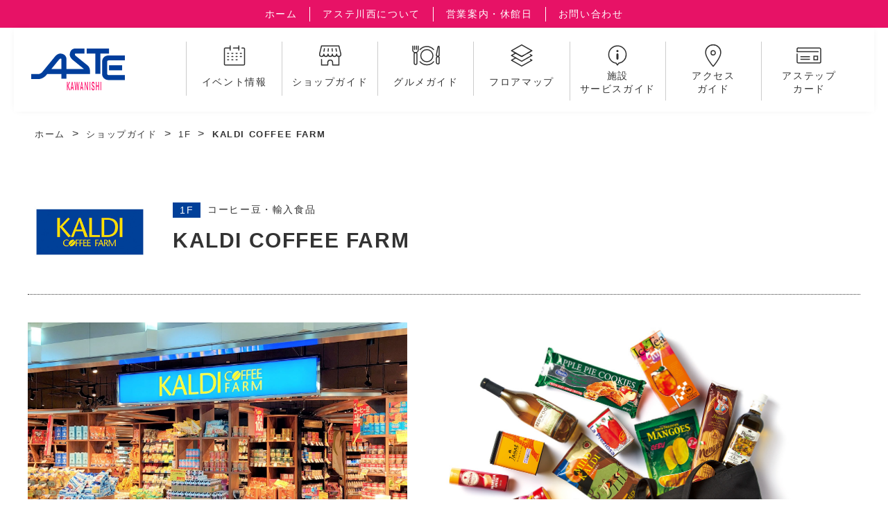

--- FILE ---
content_type: text/html; charset=UTF-8
request_url: https://www.astekawanishi.com/shop/?id=3324
body_size: 9360
content:
<!DOCTYPE html>
<html>
<head>
  <!-- Google Tag Manager -->
<script>(function(w,d,s,l,i){w[l]=w[l]||[];w[l].push({'gtm.start':
new Date().getTime(),event:'gtm.js'});var f=d.getElementsByTagName(s)[0],
j=d.createElement(s),dl=l!='dataLayer'?'&l='+l:'';j.async=true;j.src=
'https://www.googletagmanager.com/gtm.js?id='+i+dl;f.parentNode.insertBefore(j,f);
})(window,document,'script','dataLayer','GTM-WR9P64W');</script>
<!-- End Google Tag Manager -->

  <meta charset="UTF-8">
  <meta name="viewport" content="width=device-width, initial-scale=1.0">

  <link rel="stylesheet" type="text/css" href="https://www.astekawanishi.com/cms/wp-content/themes/asute/css/reboot.css">
  <link rel="stylesheet" type="text/css" href="https://www.astekawanishi.com/cms/wp-content/themes/asute/css/top.css?1769143987">
  <link rel="stylesheet" type="text/css" href="https://www.astekawanishi.com/cms/wp-content/themes/asute/css/style.css?1769143987">
  <link rel="stylesheet" type="text/css" href="https://www.astekawanishi.com/cms/wp-content/themes/asute/css/common.css?1769143987">
  <link rel="stylesheet" type="text/css" href="https://www.astekawanishi.com/cms/wp-content/themes/asute/css/overwrite.css">

  <link rel="preconnect" href="https://fonts.googleapis.com">
  <link rel="preconnect" href="https://fonts.gstatic.com" crossorigin>
  <link href="https://fonts.googleapis.com/css2?family=M+PLUS+Rounded+1c:wght@100;300;400;500;700;800;900&display=swap" rel="stylesheet">

    <meta property="og:url" content="https://www.astekawanishi.com/shop/">
  <meta property="og:type" content="website">
  <meta property="og:image" content="https://www.astekawanishi.com/cms/wp-content/themes/asute/images/ogp.png">
  <link rel="icon" type="image/x-icon" href="https://www.astekawanishi.com/cms/wp-content/themes/asute/images/favicon.ico">
  <!-- Script -->
  <script src="https://cdnjs.cloudflare.com/ajax/libs/jquery/2.1.3/jquery.min.js"></script>

  <link rel="stylesheet" type="text/css" href="https://www.astekawanishi.com/cms/wp-content/themes/asute/css/slick.css">
  <script src="https://www.astekawanishi.com/cms/wp-content/themes/asute/addon/slickslider/slick.min.js"></script>
  <title>ショップ詳細 | アステ川西</title>

		<!-- All in One SEO 4.1.8 -->
		<meta name="description" content="アステ川西の公式サイトの専門店情報ページです。アステ川西は花と緑に溢れた癒しの空間と、衣食住それぞれの魅力的な専門店をお楽しみいただける兵庫県川西市にあるショッピングモールです。" />
		<meta name="robots" content="max-image-preview:large" />
		<link rel="canonical" href="https://www.astekawanishi.com/shop/" />
		<meta property="og:locale" content="ja_JP" />
		<meta property="og:site_name" content="アステ川西 | 兵庫県川西市にあるショッピングモール" />
		<meta property="og:type" content="article" />
		<meta property="og:title" content="ショップ詳細 | アステ川西" />
		<meta property="og:description" content="アステ川西の公式サイトの専門店情報ページです。アステ川西は花と緑に溢れた癒しの空間と、衣食住それぞれの魅力的な専門店をお楽しみいただける兵庫県川西市にあるショッピングモールです。" />
		<meta property="og:url" content="https://www.astekawanishi.com/shop/" />
		<meta property="article:published_time" content="2022-03-20T08:11:41+00:00" />
		<meta property="article:modified_time" content="2022-03-20T08:11:41+00:00" />
		<meta name="twitter:card" content="summary" />
		<meta name="twitter:title" content="ショップ詳細 | アステ川西" />
		<meta name="twitter:description" content="アステ川西の公式サイトの専門店情報ページです。アステ川西は花と緑に溢れた癒しの空間と、衣食住それぞれの魅力的な専門店をお楽しみいただける兵庫県川西市にあるショッピングモールです。" />
		<script type="application/ld+json" class="aioseo-schema">
			{"@context":"https:\/\/schema.org","@graph":[{"@type":"WebSite","@id":"https:\/\/www.astekawanishi.com\/#website","url":"https:\/\/www.astekawanishi.com\/","name":"\u30a2\u30b9\u30c6\u5ddd\u897f","description":"\u5175\u5eab\u770c\u5ddd\u897f\u5e02\u306b\u3042\u308b\u30b7\u30e7\u30c3\u30d4\u30f3\u30b0\u30e2\u30fc\u30eb","inLanguage":"ja","publisher":{"@id":"https:\/\/www.astekawanishi.com\/#organization"}},{"@type":"Organization","@id":"https:\/\/www.astekawanishi.com\/#organization","name":"\u30a2\u30b9\u30c6\u5ddd\u897f","url":"https:\/\/www.astekawanishi.com\/"},{"@type":"BreadcrumbList","@id":"https:\/\/www.astekawanishi.com\/shop\/#breadcrumblist","itemListElement":[{"@type":"ListItem","@id":"https:\/\/www.astekawanishi.com\/#listItem","position":1,"item":{"@type":"WebPage","@id":"https:\/\/www.astekawanishi.com\/","name":"\u30db\u30fc\u30e0","description":"\u5175\u5eab\u770c\u5ddd\u897f\u5e02\u306b\u3042\u308b\u30b7\u30e7\u30c3\u30d4\u30f3\u30b0\u30e2\u30fc\u30eb","url":"https:\/\/www.astekawanishi.com\/"},"nextItem":"https:\/\/www.astekawanishi.com\/shop\/#listItem"},{"@type":"ListItem","@id":"https:\/\/www.astekawanishi.com\/shop\/#listItem","position":2,"item":{"@type":"WebPage","@id":"https:\/\/www.astekawanishi.com\/shop\/","name":"\u30b7\u30e7\u30c3\u30d7\u8a73\u7d30","description":"\u30a2\u30b9\u30c6\u5ddd\u897f\u306e\u516c\u5f0f\u30b5\u30a4\u30c8\u306e\u5c02\u9580\u5e97\u60c5\u5831\u30da\u30fc\u30b8\u3067\u3059\u3002\u30a2\u30b9\u30c6\u5ddd\u897f\u306f\u82b1\u3068\u7dd1\u306b\u6ea2\u308c\u305f\u7652\u3057\u306e\u7a7a\u9593\u3068\u3001\u8863\u98df\u4f4f\u305d\u308c\u305e\u308c\u306e\u9b45\u529b\u7684\u306a\u5c02\u9580\u5e97\u3092\u304a\u697d\u3057\u307f\u3044\u305f\u3060\u3051\u308b\u5175\u5eab\u770c\u5ddd\u897f\u5e02\u306b\u3042\u308b\u30b7\u30e7\u30c3\u30d4\u30f3\u30b0\u30e2\u30fc\u30eb\u3067\u3059\u3002","url":"https:\/\/www.astekawanishi.com\/shop\/"},"previousItem":"https:\/\/www.astekawanishi.com\/#listItem"}]},{"@type":"WebPage","@id":"https:\/\/www.astekawanishi.com\/shop\/#webpage","url":"https:\/\/www.astekawanishi.com\/shop\/","name":"\u30b7\u30e7\u30c3\u30d7\u8a73\u7d30 | \u30a2\u30b9\u30c6\u5ddd\u897f","description":"\u30a2\u30b9\u30c6\u5ddd\u897f\u306e\u516c\u5f0f\u30b5\u30a4\u30c8\u306e\u5c02\u9580\u5e97\u60c5\u5831\u30da\u30fc\u30b8\u3067\u3059\u3002\u30a2\u30b9\u30c6\u5ddd\u897f\u306f\u82b1\u3068\u7dd1\u306b\u6ea2\u308c\u305f\u7652\u3057\u306e\u7a7a\u9593\u3068\u3001\u8863\u98df\u4f4f\u305d\u308c\u305e\u308c\u306e\u9b45\u529b\u7684\u306a\u5c02\u9580\u5e97\u3092\u304a\u697d\u3057\u307f\u3044\u305f\u3060\u3051\u308b\u5175\u5eab\u770c\u5ddd\u897f\u5e02\u306b\u3042\u308b\u30b7\u30e7\u30c3\u30d4\u30f3\u30b0\u30e2\u30fc\u30eb\u3067\u3059\u3002","inLanguage":"ja","isPartOf":{"@id":"https:\/\/www.astekawanishi.com\/#website"},"breadcrumb":{"@id":"https:\/\/www.astekawanishi.com\/shop\/#breadcrumblist"},"datePublished":"2022-03-20T08:11:41+09:00","dateModified":"2022-03-20T08:11:41+09:00"}]}
		</script>
		<!-- All in One SEO -->

<script type="text/javascript">
window._wpemojiSettings = {"baseUrl":"https:\/\/s.w.org\/images\/core\/emoji\/14.0.0\/72x72\/","ext":".png","svgUrl":"https:\/\/s.w.org\/images\/core\/emoji\/14.0.0\/svg\/","svgExt":".svg","source":{"concatemoji":"https:\/\/www.astekawanishi.com\/cms\/wp-includes\/js\/wp-emoji-release.min.js"}};
/*! This file is auto-generated */
!function(e,a,t){var n,r,o,i=a.createElement("canvas"),p=i.getContext&&i.getContext("2d");function s(e,t){p.clearRect(0,0,i.width,i.height),p.fillText(e,0,0);e=i.toDataURL();return p.clearRect(0,0,i.width,i.height),p.fillText(t,0,0),e===i.toDataURL()}function c(e){var t=a.createElement("script");t.src=e,t.defer=t.type="text/javascript",a.getElementsByTagName("head")[0].appendChild(t)}for(o=Array("flag","emoji"),t.supports={everything:!0,everythingExceptFlag:!0},r=0;r<o.length;r++)t.supports[o[r]]=function(e){if(p&&p.fillText)switch(p.textBaseline="top",p.font="600 32px Arial",e){case"flag":return s("\ud83c\udff3\ufe0f\u200d\u26a7\ufe0f","\ud83c\udff3\ufe0f\u200b\u26a7\ufe0f")?!1:!s("\ud83c\uddfa\ud83c\uddf3","\ud83c\uddfa\u200b\ud83c\uddf3")&&!s("\ud83c\udff4\udb40\udc67\udb40\udc62\udb40\udc65\udb40\udc6e\udb40\udc67\udb40\udc7f","\ud83c\udff4\u200b\udb40\udc67\u200b\udb40\udc62\u200b\udb40\udc65\u200b\udb40\udc6e\u200b\udb40\udc67\u200b\udb40\udc7f");case"emoji":return!s("\ud83e\udef1\ud83c\udffb\u200d\ud83e\udef2\ud83c\udfff","\ud83e\udef1\ud83c\udffb\u200b\ud83e\udef2\ud83c\udfff")}return!1}(o[r]),t.supports.everything=t.supports.everything&&t.supports[o[r]],"flag"!==o[r]&&(t.supports.everythingExceptFlag=t.supports.everythingExceptFlag&&t.supports[o[r]]);t.supports.everythingExceptFlag=t.supports.everythingExceptFlag&&!t.supports.flag,t.DOMReady=!1,t.readyCallback=function(){t.DOMReady=!0},t.supports.everything||(n=function(){t.readyCallback()},a.addEventListener?(a.addEventListener("DOMContentLoaded",n,!1),e.addEventListener("load",n,!1)):(e.attachEvent("onload",n),a.attachEvent("onreadystatechange",function(){"complete"===a.readyState&&t.readyCallback()})),(e=t.source||{}).concatemoji?c(e.concatemoji):e.wpemoji&&e.twemoji&&(c(e.twemoji),c(e.wpemoji)))}(window,document,window._wpemojiSettings);
</script>
<script type='text/javascript' src='https://www.astekawanishi.com/cms/wp-includes/js/jquery/jquery.min.js' id='jquery-core-js'></script>
<script type='text/javascript' src='https://www.astekawanishi.com/cms/wp-includes/js/jquery/jquery-migrate.min.js' id='jquery-migrate-js'></script>
<script type='text/javascript' id='biz-cal-script-js-extra'>
/* <![CDATA[ */
var bizcalOptions = {"holiday_title":"\u5b9a\u4f11\u65e5","temp_holidays":"2022-04-19\r\n2022-05-17\r\n2022-06-21\r\n2022-08-23\r\n2022-10-18\r\n2022-11-15\r\n2023-01-01\r\n2023-02-21\r\n2023-04-18\r\n2023-05-16\r\n2023-06-20\r\n2023-08-22\r\n2023-10-17\r\n2023-11-21\r\n2024-01-01\r\n2024-02-20\r\n2024-04-16\r\n2024-05-21\r\n2024-06-18\r\n2024-08-20\r\n2024-10-22\r\n2024-11-19\r\n2025-01-01\r\n2025-02-18\r\n2025-04-22\r\n2025-05-20\r\n2025-06-17\r\n2025-08-19\r\n2025-10-21\r\n2025-11-18\r\n2026-01-01\r\n2026-02-17","temp_weekdays":"","eventday_title":"\u30a4\u30d9\u30f3\u30c8\u958b\u50ac\u65e5","eventday_url":"","eventdays":"","month_limit":"\u5236\u9650\u306a\u3057","nextmonthlimit":"12","prevmonthlimit":"12","plugindir":"https:\/\/www.astekawanishi.com\/cms\/wp-content\/plugins\/biz-calendar\/","national_holiday":""};
/* ]]> */
</script>
<script type='text/javascript' src='https://www.astekawanishi.com/cms/wp-content/plugins/biz-calendar/calendar.js' id='biz-cal-script-js'></script>
<link rel="https://api.w.org/" href="https://www.astekawanishi.com/wp-json/" /><link rel="alternate" type="application/json" href="https://www.astekawanishi.com/wp-json/wp/v2/pages/828" /><link rel='shortlink' href='https://www.astekawanishi.com/?p=828' />
<link rel="alternate" type="application/json+oembed" href="https://www.astekawanishi.com/wp-json/oembed/1.0/embed?url=https%3A%2F%2Fwww.astekawanishi.com%2Fshop%2F" />
<link rel="alternate" type="text/xml+oembed" href="https://www.astekawanishi.com/wp-json/oembed/1.0/embed?url=https%3A%2F%2Fwww.astekawanishi.com%2Fshop%2F&#038;format=xml" />
<noscript><style>.lazyload[data-src]{display:none !important;}</style></noscript><style>.lazyload{background-image:none !important;}.lazyload:before{background-image:none !important;}</style></head>
<body>
<script data-cfasync="false">var ewww_webp_supported=false;</script>
<!-- Google Tag Manager (noscript) -->
<noscript><iframe src="https://www.googletagmanager.com/ns.html?id=GTM-WR9P64W"
height="0" width="0" style="display:none;visibility:hidden"></iframe></noscript>
<!-- End Google Tag Manager (noscript) -->

  <header class="c-header-wrap">

    <div class="c-header-inner-top">
      <a href="https://www.astekawanishi.com">ホーム</a>
      <a href="https://www.astekawanishi.com/about">アステ川西について</a>
      <a href="https://www.astekawanishi.com/sales">営業案内・休館日</a>
      <a href="https://www.astekawanishi.com/contact">お問い合わせ</a>
    </div>
  </header>

  <nav class="gnav-wrap">
    <div class="gnav-left-box">
      <a href="https://www.astekawanishi.com">
        <img class="logo lazyload" src="[data-uri]" data-src="https://www.astekawanishi.com/cms/wp-content/themes/asute/images/logo.svg" decoding="async"><noscript><img class="logo" src="https://www.astekawanishi.com/cms/wp-content/themes/asute/images/logo.svg" data-eio="l"></noscript>
      </a>
    </div>

    <div class="gnav-list">
      <ul>
        <li>
          <a href="https://www.astekawanishi.com/eventlist">
            <div class="image">
              <img src="[data-uri]" data-src="https://www.astekawanishi.com/cms/wp-content/themes/asute/images/common-icons/icon_event.svg" decoding="async" class="lazyload"><noscript><img src="https://www.astekawanishi.com/cms/wp-content/themes/asute/images/common-icons/icon_event.svg" data-eio="l"></noscript>
            </div>
            <span>イベント情報</span>
          </a>
        </li>
        <li>
          <a href="https://www.astekawanishi.com/guide?t=genre">
            <div class="image">
              <img src="[data-uri]" data-src="https://www.astekawanishi.com/cms/wp-content/themes/asute/images/common-icons/icon_shop.svg" decoding="async" class="lazyload"><noscript><img src="https://www.astekawanishi.com/cms/wp-content/themes/asute/images/common-icons/icon_shop.svg" data-eio="l"></noscript>
            </div>
            <span>ショップガイド</span>
          </a>
        </li>
        <li>
          <a href="https://www.astekawanishi.com/gourmet?c=food">
            <div class="image">
              <img src="[data-uri]" data-src="https://www.astekawanishi.com/cms/wp-content/themes/asute/images/common-icons/icon_gourmet.svg" decoding="async" class="lazyload"><noscript><img src="https://www.astekawanishi.com/cms/wp-content/themes/asute/images/common-icons/icon_gourmet.svg" data-eio="l"></noscript>
            </div>
            <span>グルメガイド</span>
          </a>
        </li>
        <li>
          <a href="https://www.astekawanishi.com/floor">
            <div class="image">
              <img src="[data-uri]" data-src="https://www.astekawanishi.com/cms/wp-content/themes/asute/images/common-icons/icon_floormap.svg" decoding="async" class="lazyload"><noscript><img src="https://www.astekawanishi.com/cms/wp-content/themes/asute/images/common-icons/icon_floormap.svg" data-eio="l"></noscript>
            </div>
            <span>フロアマップ</span>
          </a>
        </li>
        <li>
          <a href="https://www.astekawanishi.com/service_guide">
            <div class="image">
              <img src="[data-uri]" data-src="https://www.astekawanishi.com/cms/wp-content/themes/asute/images/common-icons/icon_service_guide.svg" decoding="async" class="lazyload"><noscript><img src="https://www.astekawanishi.com/cms/wp-content/themes/asute/images/common-icons/icon_service_guide.svg" data-eio="l"></noscript>
            </div>
            <span>施設<br>サービスガイド</span>
          </a>
        </li>
        <li>
          <a href="https://www.astekawanishi.com/access">
            <div class="image">
              <img src="[data-uri]" data-src="https://www.astekawanishi.com/cms/wp-content/themes/asute/images/common-icons/icon_access_guide.svg" decoding="async" class="lazyload"><noscript><img src="https://www.astekawanishi.com/cms/wp-content/themes/asute/images/common-icons/icon_access_guide.svg" data-eio="l"></noscript>
            </div>
            <span>アクセス<br>ガイド</span>
          </a>
        </li>
        <li>
          <a href="https://www.astekawanishi.com/astep_card">
            <div class="image">
              <img src="[data-uri]" data-src="https://www.astekawanishi.com/cms/wp-content/themes/asute/images/common-icons/icon_astepcard.svg" decoding="async" class="lazyload"><noscript><img src="https://www.astekawanishi.com/cms/wp-content/themes/asute/images/common-icons/icon_astepcard.svg" data-eio="l"></noscript>
            </div>
            <span>アステップ<br>カード</span>
          </a>
        </li>
      </ul>
    </div>
    <div class="sp-gnav-list">
      <div class="hamburger">
        <span></span>
        <span></span>
        <span></span>
        <label>MENU</label>
      </div>
      <nav class="globalMenuSp">
          <ul>
              <li>
                <div class="icon"><img src="[data-uri]" data-src="https://www.astekawanishi.com/cms/wp-content/themes/asute/images/common-icons/icon_event.svg" decoding="async" class="lazyload"><noscript><img src="https://www.astekawanishi.com/cms/wp-content/themes/asute/images/common-icons/icon_event.svg" data-eio="l"></noscript></div>
                <a href="https://www.astekawanishi.com/eventlist">イベント情報</a>
                <div class="arrow"></div>
              </li>
              <li>
                <div class="icon"><img src="[data-uri]" data-src="https://www.astekawanishi.com/cms/wp-content/themes/asute/images/common-icons/icon_shop.svg" decoding="async" class="lazyload"><noscript><img src="https://www.astekawanishi.com/cms/wp-content/themes/asute/images/common-icons/icon_shop.svg" data-eio="l"></noscript></div>
                <a href="https://www.astekawanishi.com/guide">ショップガイド</a>
                <div class="arrow"></div>
              </li>
              <li>
                <div class="icon"><img src="[data-uri]" data-src="https://www.astekawanishi.com/cms/wp-content/themes/asute/images/common-icons/icon_gourmet.svg" decoding="async" class="lazyload"><noscript><img src="https://www.astekawanishi.com/cms/wp-content/themes/asute/images/common-icons/icon_gourmet.svg" data-eio="l"></noscript></div>
                <a href="https://www.astekawanishi.com/gourmet">グルメガイド</a>
                <div class="arrow"></div>
              </li>
              <li>
                <div class="icon"><img src="[data-uri]" data-src="https://www.astekawanishi.com/cms/wp-content/themes/asute/images/common-icons/icon_floormap.svg" decoding="async" class="lazyload"><noscript><img src="https://www.astekawanishi.com/cms/wp-content/themes/asute/images/common-icons/icon_floormap.svg" data-eio="l"></noscript></div>
                <a href="https://www.astekawanishi.com/floor">フロアマップ</a>
                <div class="arrow"></div>
              </li>
              <li>
                <div class="icon"><img src="[data-uri]" data-src="https://www.astekawanishi.com/cms/wp-content/themes/asute/images/common-icons/icon_service_guide.svg" decoding="async" class="lazyload"><noscript><img src="https://www.astekawanishi.com/cms/wp-content/themes/asute/images/common-icons/icon_service_guide.svg" data-eio="l"></noscript></div>
                <a href="https://www.astekawanishi.com/service_guide">施設サービスガイド</a>
                <div class="arrow"></div>
              </li>
              <li>
                <div class="icon"><img src="[data-uri]" data-src="https://www.astekawanishi.com/cms/wp-content/themes/asute/images/common-icons/icon_access_guide.svg" decoding="async" class="lazyload"><noscript><img src="https://www.astekawanishi.com/cms/wp-content/themes/asute/images/common-icons/icon_access_guide.svg" data-eio="l"></noscript></div>
                <a href="https://www.astekawanishi.com/access">アクセスガイド</a>
                <div class="arrow"></div>
              </li>
              <li>
                <div class="icon"><img src="[data-uri]" data-src="https://www.astekawanishi.com/cms/wp-content/themes/asute/images/common-icons/icon_astepcard.svg" decoding="async" class="lazyload"><noscript><img src="https://www.astekawanishi.com/cms/wp-content/themes/asute/images/common-icons/icon_astepcard.svg" data-eio="l"></noscript></div>
                <a href="https://www.astekawanishi.com/astep_card">アステップカード</a>
                <div class="arrow"></div>
              </li>
          </ul>


          <div style="background-color: #fff; margin-bottom: 85px;">
            <div class="globalMenuSp-btn">
              <a href="https://www.astekawanishi.com">ホーム</a>
              <div class="arrow"></div>
            </div>
            <div class="globalMenuSp-btn">
              <a href="https://www.astekawanishi.com/about">アステ川西について</a>
              <div class="arrow"></div>
            </div>
            <div class="globalMenuSp-btn">
              <a href="https://www.astekawanishi.com/sales">営業案内・休館日</a>
              <div class="arrow"></div>
            </div>
            <div class="globalMenuSp-btn">
              <a href="https://www.astekawanishi.com/contact">お問い合わせ</a>
              <div class="arrow"></div>
            </div>
          </div>
      </nav>
    </div>
    <script type="text/javascript">
      $(function() {
          $('.hamburger').click(function() {
              $(this).toggleClass('active');

              if ($(this).hasClass('active')) {
                  $('.globalMenuSp').addClass('active');
              } else {
                  $('.globalMenuSp').removeClass('active');
              }
          });
      });
    </script>
  </nav>
<link rel="stylesheet" type="text/css" href="https://www.astekawanishi.com/cms/wp-content/themes/asute/css/shop.css">
	<main class="c-main-wrap">

		<section>
			<div class="l-container">
				<div class="pankuzu">
				    <ul>
				        <li><a href="https://www.astekawanishi.com">ホーム</a></li>
				        <li><a href="https://www.astekawanishi.com/guide/?t=genre">ショップガイド</a></li>
				        <li><span class="normal">1F</span></li>
				        <li><span aria-current="page">KALDI COFFEE FARM</span></li>
				    </ul>
				</div>
				<div class="shop-detail-wrap">

					<div class="shop-detail-title-area">
						<div class="shop-detail-image">
															<img src="[data-uri]" alt="" data-src="https://www.astekawanishi.com/cms/wp-content/uploads/2023/02/113_kaldi_coffee_farm_logo.jpg" decoding="async" class="lazyload"><noscript><img src="https://www.astekawanishi.com/cms/wp-content/uploads/2023/02/113_kaldi_coffee_farm_logo.jpg" alt="" data-eio="l"></noscript>
													</div>
						<div class="shop-detail-titles item-discription">
							<div class="item-flex">
																	<span>1F</span>
																<p>コーヒー豆・輸入食品</p>
							</div>
							<h2>KALDI COFFEE FARM</h2>
						</div>
					</div>


					<div class="event-image-box-wrap">
													<div>
								<img src="[data-uri]" alt="" data-src="https://www.astekawanishi.com/cms/wp-content/uploads/2023/02/6923d60153fb6acd83e059147d629e6b.jpg" decoding="async" class="lazyload"><noscript><img src="https://www.astekawanishi.com/cms/wp-content/uploads/2023/02/6923d60153fb6acd83e059147d629e6b.jpg" alt="" data-eio="l"></noscript>
							</div>
																			<div>
								<img src="[data-uri]" alt="" data-src="https://www.astekawanishi.com/cms/wp-content/uploads/2023/02/fbe024ab0ef09c8e66bbe787b3e577d9.jpg" decoding="async" class="lazyload"><noscript><img src="https://www.astekawanishi.com/cms/wp-content/uploads/2023/02/fbe024ab0ef09c8e66bbe787b3e577d9.jpg" alt="" data-eio="l"></noscript>
							</div>
											</div>

					<p class="shop-detail-items-comment">
						こだわりのオリジナルコーヒー豆30種をはじめ、見ているだけで楽しくなるような世界各国の珍しい食材やお菓子、ワイン、チーズ、スパイスなどが所狭しと並んでいます。<br />
店頭でサービスをしているオリジナルブレンドのコーヒーを飲みながら世界の食材巡りの旅をお楽しみ下さい。					</p>


					<div class="shop-detail-graph">

					<div class="pict-area">
																							</div>

					
					</div>

					<div class="shop-detail-items-list mb-3">
						<div class="event-information-discription-box">
							<div><span>フロア</span></div>
							<p>
								<img src="[data-uri]" style="width:20px;" data-src="https://www.astekawanishi.com/cms/wp-content/themes/asute/images/icon_pin.svg" decoding="async" class="lazyload"><noscript><img src="https://www.astekawanishi.com/cms/wp-content/themes/asute/images/icon_pin.svg" style="width:20px;" data-eio="l"></noscript>
								MAP
																	<i class="store-number">13</i>
															</p>
						</div>

						<div class="event-information-discription-box">
							<div><span>営業時間</span></div>
							<p>
																										10:00																																		〜 20:00																							</p>
						</div>

						
												<div class="event-information-discription-box">
							<div><span>電話番号</span></div>
							<p>
								072-767-6501							</p>
						</div>
						
																																																																																																																																																																																																																																																																																																																																																																																																																																																																																																																																																																																																																																																																																																																																																																																																																																																																																																																																																																																																																																																																																																																																																							</div>

					<div class="shop-detail-floor-image mb-3">
						<img src="[data-uri]" style="width:100%;" data-src="https://www.astekawanishi.com/cms/wp-content/uploads/2023/02/floormap113_250912.png" decoding="async" class="lazyload"><noscript><img src="https://www.astekawanishi.com/cms/wp-content/uploads/2023/02/floormap113_250912.png" style="width:100%;" data-eio="l"></noscript>
					</div>

					
				</div>
			</div>
		</section>
		
	</main>

	


<link rel="stylesheet" type="text/css" href="https://www.astekawanishi.com/cms/wp-content/themes/asute/css/footer.css">

<footer class="c-footer-wrop">
    <a href="#" class="gotop" id="page_top"><img
            src="[data-uri]" data-src="https://www.astekawanishi.com/cms/wp-content/themes/asute/images/top-btn.png" decoding="async" class="lazyload"><noscript><img
            src="https://www.astekawanishi.com/cms/wp-content/themes/asute/images/top-btn.png" data-eio="l"></noscript></a>
    <script type="text/javascript">
    jQuery(function() {
        var pagetop = $('#page_top');
        pagetop.hide();
        $(window).scroll(function() {
            if ($(this).scrollTop() > 100) { //100pxスクロールしたら表示
                pagetop.fadeIn();
            } else {
                pagetop.fadeOut();
            }
        });
        pagetop.click(function() {
            $('body,html').animate({
                scrollTop: 0
            }, 500); //0.5秒かけてトップへ移動
            return false;
        });
    });
    </script>
    <div class="l-container">
        <div class="c-footer-list">
            <div class="c-footer-inner v-pc">
                <div class="c-footer-logo">
                    <!-- <a href="https://www.astekawanishi.com"><img src="[data-uri]" data-src="https://www.astekawanishi.com/cms/wp-content/themes/asute/images/logo_w.svg" decoding="async" class="lazyload"><noscript><img src="https://www.astekawanishi.com/cms/wp-content/themes/asute/images/logo_w.svg" data-eio="l"></noscript></a> -->
                    <a href="https://www.astekawanishi.com"><img src="[data-uri]" class="f_logo lazyload" data-src="https://www.astekawanishi.com/cms/wp-content/themes/asute/images/logo_w.svg" decoding="async"><noscript><img src="https://www.astekawanishi.com/cms/wp-content/themes/asute/images/logo_w.svg" class="f_logo" data-eio="l"></noscript></a>
                </div>
                <div class="c-footer-shop-info">
                    <p>アステ川西</p>
                       <p>〒666-0033 兵庫県川西市栄町25-1</p>
                    <p>TEL.072-755-2001</p>
                    <p>（受付時間 10：00～18：30）</p>
                </div>
            </div>
            <div class="footer-nav-area">
                <ul>
                    <li><a href="https://www.astekawanishi.com/guide">ショップガイド</a></li>
                    <li><a href="https://www.astekawanishi.com/gourmet">グルメガイド</a></li>
                    <li><a href="https://www.astekawanishi.com/floor">フロアマップ</a></li>
                    <li><a href="https://www.astekawanishi.com/service_guide">施設・サービスガイド</a></li>
                </ul>
                <ul>
                    <li><a href="https://www.astekawanishi.com/eventlist">イベント</a></li>
                    <li><a href="https://www.astekawanishi.com/about">アステ川西について</a></li>
                    <li><a href="https://www.astekawanishi.com/sales/">営業案内・休館日</a></li>
                    <li><a href="https://www.astekawanishi.com/access">アクセス</a></li>
                </ul>
                <ul>
                    <li><a href="https://www.astekawanishi.com/astep_card">アステップカードについて</a></li>
                    <li><a href="https://www.astekawanishi.com/privacy">プライバシーポリシー</a></li>
                    <li><a href="https://www.astekawanishi.com/contact">お問い合わせ</a></li>
                </ul>
            </div>
        </div>
        <div class="c-footer-inner v-sp">
            <div class="c-footer-logo">
                <a href="https://www.astekawanishi.com"><img
                        src="[data-uri]" data-src="https://www.astekawanishi.com/cms/wp-content/themes/asute/images/logo_w.svg" decoding="async" class="lazyload"><noscript><img
                        src="https://www.astekawanishi.com/cms/wp-content/themes/asute/images/logo_w.svg" data-eio="l"></noscript></a>
            </div>
            <div class="c-footer-shop-info">
                <p>アステ川西</p>
                <p>〒666-0033 兵庫県川西市栄町25-1</p>
                <p>TEL.072-755-2001（受付時間 10：00～18：30）</p>
            </div>
        </div>
        <div class="c-footer-copy-right-wrap">
            <p><span>&#169;</span> ASTE KAWANISHI</p>
        </div>

    </div>
</footer>
<script src="https://cdnjs.cloudflare.com/ajax/libs/Swiper/4.1.6/js/swiper.min.js"></script>
<script src="https://www.astekawanishi.com/cms/wp-content/themes/asute/js/app.js"></script>

<!-- Custom Feeds for Instagram JS -->
<script type="text/javascript">
var sbiajaxurl = "https://www.astekawanishi.com/cms/wp-admin/admin-ajax.php";

</script>
<link rel='stylesheet' id='sbi_styles-css' href='https://www.astekawanishi.com/cms/wp-content/plugins/instagram-feed-pro/css/sbi-styles.min.css' type='text/css' media='all' />
<link rel='stylesheet' id='classic-theme-styles-css' href='https://www.astekawanishi.com/cms/wp-includes/css/classic-themes.min.css' type='text/css' media='all' />
<style id='global-styles-inline-css' type='text/css'>
body{--wp--preset--color--black: #000000;--wp--preset--color--cyan-bluish-gray: #abb8c3;--wp--preset--color--white: #ffffff;--wp--preset--color--pale-pink: #f78da7;--wp--preset--color--vivid-red: #cf2e2e;--wp--preset--color--luminous-vivid-orange: #ff6900;--wp--preset--color--luminous-vivid-amber: #fcb900;--wp--preset--color--light-green-cyan: #7bdcb5;--wp--preset--color--vivid-green-cyan: #00d084;--wp--preset--color--pale-cyan-blue: #8ed1fc;--wp--preset--color--vivid-cyan-blue: #0693e3;--wp--preset--color--vivid-purple: #9b51e0;--wp--preset--gradient--vivid-cyan-blue-to-vivid-purple: linear-gradient(135deg,rgba(6,147,227,1) 0%,rgb(155,81,224) 100%);--wp--preset--gradient--light-green-cyan-to-vivid-green-cyan: linear-gradient(135deg,rgb(122,220,180) 0%,rgb(0,208,130) 100%);--wp--preset--gradient--luminous-vivid-amber-to-luminous-vivid-orange: linear-gradient(135deg,rgba(252,185,0,1) 0%,rgba(255,105,0,1) 100%);--wp--preset--gradient--luminous-vivid-orange-to-vivid-red: linear-gradient(135deg,rgba(255,105,0,1) 0%,rgb(207,46,46) 100%);--wp--preset--gradient--very-light-gray-to-cyan-bluish-gray: linear-gradient(135deg,rgb(238,238,238) 0%,rgb(169,184,195) 100%);--wp--preset--gradient--cool-to-warm-spectrum: linear-gradient(135deg,rgb(74,234,220) 0%,rgb(151,120,209) 20%,rgb(207,42,186) 40%,rgb(238,44,130) 60%,rgb(251,105,98) 80%,rgb(254,248,76) 100%);--wp--preset--gradient--blush-light-purple: linear-gradient(135deg,rgb(255,206,236) 0%,rgb(152,150,240) 100%);--wp--preset--gradient--blush-bordeaux: linear-gradient(135deg,rgb(254,205,165) 0%,rgb(254,45,45) 50%,rgb(107,0,62) 100%);--wp--preset--gradient--luminous-dusk: linear-gradient(135deg,rgb(255,203,112) 0%,rgb(199,81,192) 50%,rgb(65,88,208) 100%);--wp--preset--gradient--pale-ocean: linear-gradient(135deg,rgb(255,245,203) 0%,rgb(182,227,212) 50%,rgb(51,167,181) 100%);--wp--preset--gradient--electric-grass: linear-gradient(135deg,rgb(202,248,128) 0%,rgb(113,206,126) 100%);--wp--preset--gradient--midnight: linear-gradient(135deg,rgb(2,3,129) 0%,rgb(40,116,252) 100%);--wp--preset--duotone--dark-grayscale: url('#wp-duotone-dark-grayscale');--wp--preset--duotone--grayscale: url('#wp-duotone-grayscale');--wp--preset--duotone--purple-yellow: url('#wp-duotone-purple-yellow');--wp--preset--duotone--blue-red: url('#wp-duotone-blue-red');--wp--preset--duotone--midnight: url('#wp-duotone-midnight');--wp--preset--duotone--magenta-yellow: url('#wp-duotone-magenta-yellow');--wp--preset--duotone--purple-green: url('#wp-duotone-purple-green');--wp--preset--duotone--blue-orange: url('#wp-duotone-blue-orange');--wp--preset--font-size--small: 13px;--wp--preset--font-size--medium: 20px;--wp--preset--font-size--large: 36px;--wp--preset--font-size--x-large: 42px;--wp--preset--spacing--20: 0.44rem;--wp--preset--spacing--30: 0.67rem;--wp--preset--spacing--40: 1rem;--wp--preset--spacing--50: 1.5rem;--wp--preset--spacing--60: 2.25rem;--wp--preset--spacing--70: 3.38rem;--wp--preset--spacing--80: 5.06rem;--wp--preset--shadow--natural: 6px 6px 9px rgba(0, 0, 0, 0.2);--wp--preset--shadow--deep: 12px 12px 50px rgba(0, 0, 0, 0.4);--wp--preset--shadow--sharp: 6px 6px 0px rgba(0, 0, 0, 0.2);--wp--preset--shadow--outlined: 6px 6px 0px -3px rgba(255, 255, 255, 1), 6px 6px rgba(0, 0, 0, 1);--wp--preset--shadow--crisp: 6px 6px 0px rgba(0, 0, 0, 1);}:where(.is-layout-flex){gap: 0.5em;}body .is-layout-flow > .alignleft{float: left;margin-inline-start: 0;margin-inline-end: 2em;}body .is-layout-flow > .alignright{float: right;margin-inline-start: 2em;margin-inline-end: 0;}body .is-layout-flow > .aligncenter{margin-left: auto !important;margin-right: auto !important;}body .is-layout-constrained > .alignleft{float: left;margin-inline-start: 0;margin-inline-end: 2em;}body .is-layout-constrained > .alignright{float: right;margin-inline-start: 2em;margin-inline-end: 0;}body .is-layout-constrained > .aligncenter{margin-left: auto !important;margin-right: auto !important;}body .is-layout-constrained > :where(:not(.alignleft):not(.alignright):not(.alignfull)){max-width: var(--wp--style--global--content-size);margin-left: auto !important;margin-right: auto !important;}body .is-layout-constrained > .alignwide{max-width: var(--wp--style--global--wide-size);}body .is-layout-flex{display: flex;}body .is-layout-flex{flex-wrap: wrap;align-items: center;}body .is-layout-flex > *{margin: 0;}:where(.wp-block-columns.is-layout-flex){gap: 2em;}.has-black-color{color: var(--wp--preset--color--black) !important;}.has-cyan-bluish-gray-color{color: var(--wp--preset--color--cyan-bluish-gray) !important;}.has-white-color{color: var(--wp--preset--color--white) !important;}.has-pale-pink-color{color: var(--wp--preset--color--pale-pink) !important;}.has-vivid-red-color{color: var(--wp--preset--color--vivid-red) !important;}.has-luminous-vivid-orange-color{color: var(--wp--preset--color--luminous-vivid-orange) !important;}.has-luminous-vivid-amber-color{color: var(--wp--preset--color--luminous-vivid-amber) !important;}.has-light-green-cyan-color{color: var(--wp--preset--color--light-green-cyan) !important;}.has-vivid-green-cyan-color{color: var(--wp--preset--color--vivid-green-cyan) !important;}.has-pale-cyan-blue-color{color: var(--wp--preset--color--pale-cyan-blue) !important;}.has-vivid-cyan-blue-color{color: var(--wp--preset--color--vivid-cyan-blue) !important;}.has-vivid-purple-color{color: var(--wp--preset--color--vivid-purple) !important;}.has-black-background-color{background-color: var(--wp--preset--color--black) !important;}.has-cyan-bluish-gray-background-color{background-color: var(--wp--preset--color--cyan-bluish-gray) !important;}.has-white-background-color{background-color: var(--wp--preset--color--white) !important;}.has-pale-pink-background-color{background-color: var(--wp--preset--color--pale-pink) !important;}.has-vivid-red-background-color{background-color: var(--wp--preset--color--vivid-red) !important;}.has-luminous-vivid-orange-background-color{background-color: var(--wp--preset--color--luminous-vivid-orange) !important;}.has-luminous-vivid-amber-background-color{background-color: var(--wp--preset--color--luminous-vivid-amber) !important;}.has-light-green-cyan-background-color{background-color: var(--wp--preset--color--light-green-cyan) !important;}.has-vivid-green-cyan-background-color{background-color: var(--wp--preset--color--vivid-green-cyan) !important;}.has-pale-cyan-blue-background-color{background-color: var(--wp--preset--color--pale-cyan-blue) !important;}.has-vivid-cyan-blue-background-color{background-color: var(--wp--preset--color--vivid-cyan-blue) !important;}.has-vivid-purple-background-color{background-color: var(--wp--preset--color--vivid-purple) !important;}.has-black-border-color{border-color: var(--wp--preset--color--black) !important;}.has-cyan-bluish-gray-border-color{border-color: var(--wp--preset--color--cyan-bluish-gray) !important;}.has-white-border-color{border-color: var(--wp--preset--color--white) !important;}.has-pale-pink-border-color{border-color: var(--wp--preset--color--pale-pink) !important;}.has-vivid-red-border-color{border-color: var(--wp--preset--color--vivid-red) !important;}.has-luminous-vivid-orange-border-color{border-color: var(--wp--preset--color--luminous-vivid-orange) !important;}.has-luminous-vivid-amber-border-color{border-color: var(--wp--preset--color--luminous-vivid-amber) !important;}.has-light-green-cyan-border-color{border-color: var(--wp--preset--color--light-green-cyan) !important;}.has-vivid-green-cyan-border-color{border-color: var(--wp--preset--color--vivid-green-cyan) !important;}.has-pale-cyan-blue-border-color{border-color: var(--wp--preset--color--pale-cyan-blue) !important;}.has-vivid-cyan-blue-border-color{border-color: var(--wp--preset--color--vivid-cyan-blue) !important;}.has-vivid-purple-border-color{border-color: var(--wp--preset--color--vivid-purple) !important;}.has-vivid-cyan-blue-to-vivid-purple-gradient-background{background: var(--wp--preset--gradient--vivid-cyan-blue-to-vivid-purple) !important;}.has-light-green-cyan-to-vivid-green-cyan-gradient-background{background: var(--wp--preset--gradient--light-green-cyan-to-vivid-green-cyan) !important;}.has-luminous-vivid-amber-to-luminous-vivid-orange-gradient-background{background: var(--wp--preset--gradient--luminous-vivid-amber-to-luminous-vivid-orange) !important;}.has-luminous-vivid-orange-to-vivid-red-gradient-background{background: var(--wp--preset--gradient--luminous-vivid-orange-to-vivid-red) !important;}.has-very-light-gray-to-cyan-bluish-gray-gradient-background{background: var(--wp--preset--gradient--very-light-gray-to-cyan-bluish-gray) !important;}.has-cool-to-warm-spectrum-gradient-background{background: var(--wp--preset--gradient--cool-to-warm-spectrum) !important;}.has-blush-light-purple-gradient-background{background: var(--wp--preset--gradient--blush-light-purple) !important;}.has-blush-bordeaux-gradient-background{background: var(--wp--preset--gradient--blush-bordeaux) !important;}.has-luminous-dusk-gradient-background{background: var(--wp--preset--gradient--luminous-dusk) !important;}.has-pale-ocean-gradient-background{background: var(--wp--preset--gradient--pale-ocean) !important;}.has-electric-grass-gradient-background{background: var(--wp--preset--gradient--electric-grass) !important;}.has-midnight-gradient-background{background: var(--wp--preset--gradient--midnight) !important;}.has-small-font-size{font-size: var(--wp--preset--font-size--small) !important;}.has-medium-font-size{font-size: var(--wp--preset--font-size--medium) !important;}.has-large-font-size{font-size: var(--wp--preset--font-size--large) !important;}.has-x-large-font-size{font-size: var(--wp--preset--font-size--x-large) !important;}
.wp-block-navigation a:where(:not(.wp-element-button)){color: inherit;}
:where(.wp-block-columns.is-layout-flex){gap: 2em;}
.wp-block-pullquote{font-size: 1.5em;line-height: 1.6;}
</style>
<link rel='stylesheet' id='biz-cal-style-css' href='https://www.astekawanishi.com/cms/wp-content/plugins/biz-calendar/biz-cal.css' type='text/css' media='all' />
<script type='text/javascript' id='eio-lazy-load-js-before'>
var eio_lazy_vars = {"exactdn_domain":"","skip_autoscale":0,"threshold":0};
</script>
<script type='text/javascript' src='https://www.astekawanishi.com/cms/wp-content/plugins/ewww-image-optimizer/includes/lazysizes.min.js' id='eio-lazy-load-js'></script>

<script>
    $(document).ready(function(){
        var adjust = -100;
        var time = 1000;

        var urlHash = location.hash;
        if(urlHash) {
            $('body,html').stop().scrollTop(0);
            setTimeout(function () {
                scrollToAnker(urlHash) ;
            }, 500);
        }

        function scrollToAnker(hash) {
            var target = $(hash);
            var position = target.offset().top + adjust;
            $('body,html').stop().animate({scrollTop:position}, time, 'swing');
        }
    });
</script>

</body>

</html>

<!-- Dynamic page generated in 0.077 seconds. -->
<!-- Cached page generated by WP-Super-Cache on 2026-01-23 13:53:07 -->


--- FILE ---
content_type: text/css
request_url: https://www.astekawanishi.com/cms/wp-content/themes/asute/css/top.css?1769143987
body_size: 3857
content:
/* MAIN VISUAL ------------------------- */
#top-mainvisual-slider {
	position: relative;
}

.top-mainvisual-img-anchor-SP {
	display: none;
}

@media only screen and (max-width: 520px) {
	.top-mainvisual-img-anchor-PC {
		display: none;
	}

	.top-mainvisual-img-anchor-SP {
		display: block;
	}
}

.top-mainvisual-slider-arrow {
	position: absolute;
	width: 20%;
	height: 500px;
	top: 0;
	bottom: 0;
	margin: auto 0;
	z-index: 1;
	cursor: pointer;
	background-color: rgb(0 0 0 / 31%);
}

.top-mainvisual-slider-arrow-prev {
	left: 16.5%;
}

.top-mainvisual-slider-arrow-next {
	right: 16.5%;
}

@media only screen and (max-width: 1900px) {
	.top-mainvisual-slider-arrow-prev {
		left: 0%;
	}

	.top-mainvisual-slider-arrow-next {
		right: 0%;
	}
}

@media only screen and (max-width: 1600px) {
	.top-mainvisual-slider-arrow-prev {
		left: 11%;
	}

	.top-mainvisual-slider-arrow-next {
		right: 11%;
	}
}

@media only screen and (max-width: 1400px) {
	.top-mainvisual-slider-arrow-prev {
		left: 7%;
	}

	.top-mainvisual-slider-arrow-next {
		right: 7%;
	}
}

.top-mainvisual-slider-arrow-prev::after {
	content: "";
	position: absolute;
	top: 0;
	right: 0;
	bottom: 0;
	left: 250px;
	margin: auto;
	background-repeat: no-repeat;
	background-position: center center;
	transition: .2s;
	-webkit-transition: .2s;
}

.top-mainvisual-slider-arrow-next::after {
	content: "";
	position: absolute;
	top: 0;
	right: 250px;
	bottom: 0;
	left: 0;
	margin: auto;
	background-repeat: no-repeat;
	background-position: center center;
	transition: .2s;
	-webkit-transition: .2s;
}

.top-mainvisual-slider-arrow-prev::after {
	background-image: url('../images/arrow_left.png');

}

.top-mainvisual-slider-arrow-next::after {
	background-image: url('../images/arrow_right.png');
}

.top-mainvisual-slider-arrow-prev:hover.top-mainvisual-slider-arrow-prev::after {
	transform: translateX(-3px);
	-webkit-transform: translateX(-3px);
}

.top-mainvisual-slider-arrow-next:hover.top-mainvisual-slider-arrow-next::after {
	transform: translateX(3px);
	-webkit-transform: translateX(3px);
}

.top-mainvisual-slider-dots button {
	margin: 0;
	padding: 0;
	background: none;
	border: none;
	border-radius: 0;
	outline: none;
	-webkit-appearance: none;
	-moz-appearance: none;
	appearance: none;
	position: relative;
	text-indent: -9999px;
	width: 74px;
}

.top-mainvisual-slider-dots {
	text-align: center;
	position: absolute;
	bottom: 18px;
	right: 0;
	left: 0;
	margin: 0 auto;
}

.top-mainvisual-slider-dots li {
	display: inline-block;
	margin: 0 4px;
}

.top-mainvisual-slider-dots button::before {
	position: absolute;
	content: "";
	left: 0;
	top: 0;
	background-color: #FFFFFF;
	width: 74px;
	height: 4px;
}

.slick-active button::before {
	position: absolute;
	content: "";
	left: 0;
	top: 0;
	/*background-color: #827100;*/
	width: 74px;
	height: 4px;
}

.top-mainvisual-slider-dots li {
	display: none;
}


/* TOP NEWS ------------------------- */
.top-news-wrap {}

/* ?o???˥???  */
.top-news-emergency-inner {
	border: 1px solid #ef001f;
	margin: 30px 0;
	border-radius: 10px;
}

.top-news-emergency-inner h3 {
	text-align: center;
	color: #fff;
	background-color: #ef001f;
	line-height: 40px;
	border-radius: 9px 9px 0px 0px;
	font-weight: 200;
	letter-spacing: 3.5px;
}

.top-news-emergency-list {
	list-style-position: inside;
	list-style-image: url('../images/caution_mark.png');
	border-bottom: 1px solid #ccc;
	padding: 5px 10px;
}

.top-news-emergency-inner ul {
	width: 99%;
	margin-bottom: 25px;
}

.top-news-emergency-list p {
	display: inline;
	padding-left: 15px;
	color: #ef001f;
	font-weight: 600;
	margin: 0;
}

.top-news-emergency-box {
	display: flex;
	align-items: flex-start;
	border-bottom: 1px solid #ccc;
	margin: 15px auto;
	padding-bottom: 10px;
	width: 95%;
}

.top-news-list-wrap {
	display: flex;
	margin-bottom: 25px;
}

.top-news-business-hours-info-side {
	width: 40%;
}

.top-news-business-hours-box {
	/*height: 100px;*/
	padding: 0 20px;
}

.top-news-business-hours-info-side h3 {
	border-bottom: 1px solid #ccc;
	padding-bottom: 15px;
}

.top-news-business-hours-box p {
	font-weight: 500;
}

/*.top-news-list-side {
	width: 60%;
}
.top-news-list-side li {
	list-style: none;
	display: flex;
    align-items: flex-start;
	justify-content: space-between;
	padding-bottom: 15px;
	border-bottom:  1px solid #ccc;
	margin-bottom: 10px;
}

.top-news-list-side span {
	font-size: 12px;
}
.top-news-list-side ul {
	padding-left: 0;
}

.top-news-list-side span.contents {
	width: 70%;
}*/


.top-news-list-info p {
	display: inline-block;
	color: #333;
	margin: 0;
}

span.f-blue {
	color: #014099;
	padding-right: 15px;
	/*padding: 0 15px;*/
}

.top-news-list-info-flex {
	display: flex;
	justify-content: space-between;
	flex-wrap: wrap;
	margin-bottom: 15px;
}

.info-btn {
	position: relative;
	display: flex;
	width: 140px;
}

.info-btn span {
	color: #e71266;
	font-size: 14px;
}

.info-btn:hover {
	text-decoration: none;
	color: #e71266;
}

.info-btn div {
	width: 10%;
}

.info-btn div:after {
	content: "";
	display: inline-block;
	width: 0;
	height: 0;
	border-style: solid;
	border-width: 4px 0 4px 10px;
	border-color: transparent #e71266;
	position: absolute;
	top: 65%;
	right: 0;
	margin-top: -7px;
}

.top-news-list-info-box {
	display: flex;
	margin-bottom: 20px;
	margin-top: 15px;
}

.top-news-list-info-box>div {
	display: flex;
	gap: 0 10px;
	flex-wrap: wrap;
}

.top-news-list-info-box div:first-child {
	width: 110px;
}


.top-news-list-info-flex>div:first-child {
	display: flex;
	margin-bottom: 15px;
}

.top-news-list-info-flex div>div {
	width: 110px;
}

.top-news-list-item {
	display: flex;
	align-items: center;
	border-bottom: 1px solid #ccc;
	padding: 20px 0;
	flex-wrap: wrap;
}

.top-news-list-item p {
	margin: 0;
}

.top-news-list-item .arrow {
	position: relative;
}

.top-news-list-item .arrow:after {
	content: "";
	display: inline-block;
	width: 0;
	height: 0;
	border-style: solid;
	border-width: 4px 0 4px 10px;
	border-color: transparent #014099;
	position: absolute;
	top: 65%;
	right: 0;
	margin-top: -7px;
}

.top-news-list-item .date {
	width: 10%;
}

.top-news-list-item .item-type-box {
	width: 11%;
}

.top-news-list-item p {
	width: 79%;
}

.top-news-list-item {
	color: #333;
}

.top-news-list-item:hover {
	text-decoration: none;
	color: #333;
}



.top-news-list-box>a:first-child {
	border-top: 1px solid #ccc;
}

.top-news-list-box {
	margin-bottom: 25px;
}

.item-type {
	border: 1px solid #014099;
	color: #014099;
	font-size: 13px;
	padding: 5px 15px;
	border-radius: 5px;
	display: block;
	width: fit-content;
}

.item-type.-red {
	border: 1px solid #e71266;
	color: #e71266;
}

/* EVENTS INFO ------------------------- */
.top-events-info-wrap {
	padding: 80px 0;
	background-color: #edf2f9;
}

.top-events-info-list-box {
	display: flex;
	flex-wrap: wrap;
	list-style: none;
	padding: 0 0 45px 0;
	justify-content: space-between;
}

.top-events-info-list-box li {
	width: 31.8%;
	padding-bottom: 30px;
}

.top-events-info-list-box a:hover {
	text-decoration: none;
}

.top-events-info-list-image {
	background-size: cover;
	background-position: center;
	background-repeat: no-repeat;
	height: 300px;
	position: relative;
}

.top-events-info-postdate-box {
	position: absolute;
	text-align: center;
	background-color: #014099;
	color: #fff;
	width: 80px;
	height: 90px;
}

.top-events-info-postdate-box p {
	margin: 0;
	font-size: 12px;
}

.top-events-info-postdate-box .day {
	font-size: 30px;
	line-height: 34px;
	padding: 5px;
}

.top-events-info-list-contents {
	height: 125px;
	background-color: #fff;
	padding: 20px 20px;
}

.top-events-info-list-contents p {
	font-weight: 600;
	margin: 0;
	color: #333;
}

.top-events-info-list-contents .date {
	color: #014099;
}

.top-events-info-list-box a:hover .top-events-info-list-contents p:not(.date) {
	text-decoration: none;
	color: #e71266;
}

/* TOPICS ------------------------- */
.top-topics-wrap {
	padding: 80px 0;
	background: #e0ebff;
}

.top-topics-search-category-box {
	line-height: 28px;
	text-align: left;
	line-height: 28px;
	margin-top: 50px;
	margin-bottom: 30px;
}

.top-topics-search-category-box a:after {
	content: "";
	background-color: #ccc;
	display: inline-block;
	width: 1px;
	height: 15px;
	margin: 0 15px;
}

.top-topics-search-category-box a:first-child:before {
	content: "";
	background-color: #ccc;
	display: inline-block;
	width: 1px;
	height: 15px;
	margin-right: 15px;
}

.top-topics-search-category-box a {
	color: #333;
}

.top-topics-search-category-box a:hover {
	text-decoration: none;
}

.top-topics-list-box {
	display: flex;
	flex-wrap: wrap;
	list-style: none;
	padding: 0;
	justify-content: space-around;
}

.top-topics-list-box li {
	width: 31.8%;
	padding-bottom: 30px;
	margin-bottom: 15px;
}

.top-topics-list-image {
	background-size: cover;
	background-position: center;
	background-repeat: no-repeat;
	height: 250px;
	position: relative;
}

.top-topics-list-contents {
	height: 100px;
}

.tag-list {
	padding: 11px 0;
	display: flex;
	justify-content: space-between;
}

.tag-list span:first-child {
	line-height: 29px;
	color: #333;
}

.top-topics-title-box p {
	margin: 0;
	font-weight: 700;
	margin-bottom: 5px;
	font-size: 16px;
	color: #333;
}

.right-bottom {
	position: absolute;
	text-align: center;
	background-color: #014099;
	color: #fff;
	width: 80px;
	height: 30px;
	left: 0;
	bottom: 0;
}

.top-topics-title-box .day {
	font-size: 16px;
	line-height: 20px;
	padding: 5px;
	font-weight: 400;
	color: #fff;
}

.top-topics-title-box {
	/*padding-top: 15px;*/
}

.top-topics-title-box span {
	display: block;
	font-size: 12px;
}

/* SHOP GUIDE ------------------------- */
.top-shop-guide-wrap {
	background-image: url('../images/tp-bg02.png');
	padding: 80px 0;
	background-size: contain;
	background-position: top;
	background-repeat: no-repeat;
	margin-bottom: 50px;
	position: relative;
}

/*.top-shop-guide-wrap:before{
	content: '';
	position: absolute;
	background-color: #184aa6a3;
	top: 0;
	right: 0;
	bottom: 0;
	left: 0;
	z-index: -1;
}*/

.top-shop-guide-wrap .title,
.top-shop-guide-wrap .title span {
	color: #fff;
}

.sub-title {
	margin: 15px 0 45px 0;
}

.sub-title img {
	width: 26px;
	margin-right: 10px;
}

.sub-title {
	font-size: 17px;
	font-weight: 100;
	height: 100%;
	position: relative;
}

.sub-title span {
	font-size: 12px;
	font-weight: 400;
	padding-left: 15px;
	color: #333;
	display: inline-block;
	position: absolute;
	top: 19%;
}

.top-shop-guide-search-wrap {
	position: relative;
	background-color: #fff;
	padding: 45px 45px;
	top: 35px;
	box-shadow: 0 10px 10px 0 rgb(0 0 0 / 10%);
}

.top-shop-guide-search-genre-box {
	display: flex;
	flex-wrap: wrap;
	padding-bottom: 25px;
}

.list-wrap {
	display: flex;
	width: 50%;
	padding: 15px 0;
	flex-wrap: wrap;
}

.top-shop-guide-search-genre-box .list-wrap span {
	margin-right: 15px;
	color: #333;
	padding: 0px 8px;
	font-size: 18px;
	height: fit-content;
	width: 100%;
	margin-bottom: 18px;
}

.top-shop-guide-search-genre-box .list-wrap span:not([class]) {
	border-left: 3px solid #ccc;
}

.guide-red {
	border-left: 3px solid #f0818e;
}

.guide-blue {
	border-left: 3px solid #77c1b1;
}

.guide-yellow {
	border-left: 3px solid #f3c742;
}

.guide-orange {
	border-left: 3px solid #f89b00;
}

.guide-purple {
	border-left: 3px solid #c39de8;
}

.guide-green {
	border-left: 3px solid #89c219;
}

.top-shop-guide-search-genre-word-list {
	width: 100%;
}

.top-shop-guide-search-genre-word-list a {
	display: inline-block;
	padding: 3px 12px;
	font-size: 12px;
	color: #333;
	border: 1px solid #ccc;
	border-radius: 15px;
	margin-bottom: 5px;
}

.top-shop-guide-search-genre-word-list a:hover {
	color: #fff;
	background-color: #666666;
	border: 1px solid #ccc;
}

.top-shop-guide-search-genre-word-list label {
	font-size: 14px;
	margin-bottom: 0;
}

/*.top-shop-guide-search-genre-word-list a + a:before {
	content: '';
	width: 1px;
	height: 15px;
	background-color: #333;
	display: inline-block;
	position: relative;
	right: 5px;
	top: 2px;
}*/

.top-shop-guide-search-living-box {
	display: flex;
	justify-content: space-between;
	flex-wrap: wrap;
	padding-bottom: 60px;
}

.top-shop-guide-search-living-box a {
	width: 25%;
	height: 170px;
	padding: 30px 15px;
	margin-bottom: 16px;
}

.top-shop-guide-search-living-box a:hover {
	text-decoration: none;
}

.top-shop-guide-search-living-imge {
	height: 170px;
	background-position: center;
	background-repeat: no-repeat;
	text-align: center;
	display: flex;
	flex-direction: column;
	justify-content: center;
	position: relative;
	background-color: #14409085;
	z-index: 20;
}

.top-shop-guide-search-living-imge:hover:before {
	content: '';
	width: 100%;
	height: 100%;
	background-color: #14409085;
	position: absolute;
}

.top-shop-guide-search-living-imge p {
	color: #fff;
	margin: 0;
	font-size: 17px;
	z-index: 10;
}

.top-shop-guide-search-living-imge .small-text {
	font-size: 14px;
}

/* GOURMET GUIDE ------------------------- */
.top-gourmet-guide-wrap {
	padding: 20px 0 80px 0;
}

.top-gourmet-guide-list {
	display: flex;
	flex-wrap: wrap;
	justify-content: space-between;
	padding-bottom: 50px;
}

.top-gourmet-guide-list>div {
	width: 48%;
}

.top-gourmet-guide-list-box a {
	margin-top: 10px;
}

.top-gourmet-guide-image {
	background-repeat: no-repeat;
	background-position: center;
	height: 243px;
	margin-bottom: 8px;
}

.top-gourmet-guide-contents {
	display: flex;
	margin-bottom: 8%;
}

.top-gourmet-guide-list-box .arrow {
	position: relative;
	width: 10%;
}

.top-gourmet-guide-contents-box {
	width: 90%;
	padding-left: 10px;
}

.top-gourmet-guide-contents-box p {
	margin: 0;
	color: #333;
	font-size: 13px;
	line-height: 9px;
}

.top-gourmet-guide-contents-box span {
	color: #e71266;
	font-size: 11px;
}

.top-gourmet-guide-line {
	position: relative;
}

.top-gourmet-guide-line:after {
	content: '';
	width: 4px;
	height: 30px;
	background-color: #014099;
	display: block;
	position: absolute;
}

.top-gourmet-guide-list-box .arrow:after {
	content: "";
	display: inline-block;
	width: 0;
	height: 0;
	border-style: solid;
	border-width: 6px 0 6px 13px;
	border-color: transparent transparent transparent #e71266;
	position: absolute;
	top: 50%;
	right: 0;
	margin-top: -7px;
}

/* INSTAGRAM ------------------------- */
.top-instagram-wrap {
	padding: 80px 0;
}

.top-instagram-list {
	display: flex;
	flex-wrap: wrap;
	padding-bottom: 25px;
}

.top-instagram-image {
	width: 21.5%;
	height: 230px;
	margin-bottom: 20px;
	margin-right: 20px;
}

/* Banner ------------------------- */
.top-banner-inner {
	padding: 25px 0;
	margin: 0 auto;
}

.top-banner-wrap {
	padding-bottom: 25px;
}

.top-banner-inner img {
	width: 100%;
}

.top-facilities-list {
	display: flex;
	justify-content: space-between;
	margin-bottom: 5vh;
}

.top-facilities-btn {
	width: 24%;
	height: 50px;
	display: flex;
}

.top-facilities-btn .arrow {
	position: relative;
	width: 10%;
}

.top-facilities-btn a {
	color: #333;
	font-size: 13px;
}

.top-facilities-btn .arrow:after {
	content: "";
	display: inline-block;
	width: 0;
	height: 0;
	border-style: solid;
	border-width: 6px 0 6px 13px;
	border-color: transparent transparent transparent #e71266;
	position: absolute;
	top: 50%;
	left: 0;
	margin-top: -7px;
}

.top-facilities-btn.yellow .arrow:after {
	border-color: transparent transparent transparent #f89b00;
}

.top-facilities-btn.yellow {
	border: 1px solid #f89b00;
}

.top-facilities-btn.yellow:hover {
	background-color: #f89b00;
}

.top-facilities-btn.yellow:hover .arrow:after {
	border-color: transparent #fff;
}

.top-facilities-btn.green .arrow:after {
	border-color: transparent transparent transparent #3f9a2f;
}

.top-facilities-btn.green {
	border: 1px solid #3f9a2f;
}

.top-facilities-btn.green:hover {
	background-color: #3f9a2f;
}

.top-facilities-btn.green:hover .arrow:after {
	border-color: transparent #fff;
}

.top-facilities-btn.gray .arrow:after {
	border-color: transparent transparent transparent #83caf0;
}

.top-facilities-btn.gray {
	border: 1px solid #83caf0;
}

.top-facilities-btn.gray:hover {
	background-color: #83caf0;
}

.top-facilities-btn.gray:hover .arrow:after {
	border-color: transparent #fff;
}

.top-facilities-btn.purple .arrow:after {
	border-color: transparent transparent transparent #c289eb;
}

.top-facilities-btn.purple {
	border: 1px solid #c289eb;
}

.top-facilities-btn.purple:hover {
	background-color: #c289eb;
}

.top-facilities-btn.purple:hover .arrow:after {
	border-color: transparent #fff;
}

.top-facilities-btn:hover>a {
	color: #fff;
}

.top-facilities-btn a:hover {
	text-decoration: none;
}

.top-facilities-btn a {
	width: 90%;
	margin-left: 10px;
	display: inline-block;
	margin-top: auto;
	margin-bottom: auto;
}

/*.accordion-wrap.close {
	position: relative;
	overflow: hidden;
	height: 750px;
	margin-bottom: 30px;
}
.accordion-wrap.close:before {
  display: block;
  position: absolute;
  bottom: 0;
  left: 0;
  width: 100%;
  height: 180px;
  background: -webkit-linear-gradient(top, rgba(255,255,255,0) 0%, #edf2f9 50%, #edf2f9 50%, #edf2f9 100%);
  background: linear-gradient(top, rgba(255,255,255,0) 0%, #edf2f9 50%, #edf2f9 50%, #edf2f9 100%);
  content: "";
  z-index: 1;
}*/


@media only screen and (max-width: 520px) {
	.top-events-info-list-box li {
		width: 100%;
	}

	.top-news-emergency-list p {
		display: inline-block;
		width: 65vw;
		font-size: 12px;
	}

	.top-news-list-wrap {
		flex-direction: column;
	}

	.top-news-business-hours-info-side {
		width: 100%;
		padding-bottom: 25px;
	}

	.top-news-business-hours-box {
		padding: 0;
	}

	.top-news-list-side {
		width: 100%;
	}

	.top-news-list-side li {
		flex-direction: column;
	}

	.top-news-list-side span {
		margin-bottom: 5px;
	}

	.top-news-list-side span.contents {
		width: 100%;
	}

	.top-topics-list-box li {
		width: 100%;
	}

	.top-shop-guide-search-wrap {
		padding: 45px 25px;
		top: 0px;
	}

	.top-shop-guide-wrap {
		background-size: auto;
	}

	.list-wrap {
		width: 100%;
		padding: 0;
		margin-bottom: 10px;
	}

	.top-shop-guide-search-living-box a {
		width: 50%;
		padding: 0px 5px;
	}

	.top-gourmet-guide-list-box {
		width: 50%;
		padding: 10px 5px;
	}

	.top-gourmet-guide-contents-box p {
		font-size: 11px;
	}

	.top-shop-guide-wrap {
		margin-bottom: 0;
	}

	.top-gourmet-guide-wrap {
		padding: 40px 0;
	}

	.top-instagram-image {
		width: 48%;
		margin-right: 5px;
		margin-bottom: 5px;
	}

	.top-facilities-list {
		flex-wrap: wrap;
		margin-bottom: 5vh;
	}

	.top-facilities-btn {
		width: 50%;
	}

	.top-shop-guide-search-genre-box .list-wrap span {
		width: 100%;
	}

	.top-news-emergency-box {
		width: fit-content;
	}

	.top-news-list-info-flex .sp-top-news-list-info-flex-custom {
		width: 100%;
		text-align: right;
	}

	.info-btn {
		margin-left: auto;
	}

	.top-news-list-info-box div p {
		width: 100%;
	}

	.top-news-list-info-box>div:first-child {
		margin-right: 15px;
	}

	.top-news-list-info-flex div>div {
		width: 85px;
	}

	.top-news-list-item {
		gap: 10px 0;
	}

	.top-news-list-item .date {
		width: 21%;
	}

	.top-news-list-item .item-type-box {
		width: 75%;
	}

	.top-news-list-item p {
		width: 90%;
	}

	.top-news-list-item .arrow {
		width: 10%;
	}

	.top-gourmet-guide-list>div {
		width: 100%;
	}

	.top-gourmet-guide-list-box a {
		margin-bottom: 5px;
	}

	.top-gourmet-guide-list {
		padding-bottom: 5px;
	}
}


--- FILE ---
content_type: text/css
request_url: https://www.astekawanishi.com/cms/wp-content/themes/asute/css/style.css?1769143987
body_size: 7108
content:
/* @import url(https://db.onlinewebfonts.com/c/3dd6e9888191722420f62dd54664bc94?family=Myriad+Pro); */


.side_con {
  display: none;
}

.container>h1 {
  display: none;
}

.f-YuMincho {
  font-family:
    YuMincho,
    /* Mac用 */
    'Yu Mincho',
    /* Windows用 */
    serif;
}

body {
  font-family:
    'Noto Sans JP', sans-serif;
}

a,
.c-anchorBtn,
a>label {
  cursor: pointer;
}

a:hover {
  text-decoration: none;
}

.sp-el {
  display: none;
}

.pc-el {
  display: block;
}

.pager-btn:hover {
  text-decoration: none;
  color: #fff;
}

.oswald {
  font-family: "Oswald", "MS Pゴシック", "Arial";
}

hr {
  border: none;
  border-bottom: 1px solid #ccc;
}

.fb-01 {
  font-weight: bold;
}

.l-container .access-map-box-wrap {
  padding: 20px 0;
  display: flex;
  flex-wrap: wrap;
  justify-content: space-between;
}
@media screen and (max-width:767px) {
  .l-container .access-map-box-wrap {
    padding: 0;
  }
}

.l-container .access-map-box-wrap div {
  width: 100%;
  background-position: center;
  background-repeat: no-repeat;
  border-radius: 15px;
  height: 405px;
}

.event-image-box-wrap {
  padding: 40px 0;
  display: flex;
  flex-wrap: wrap;
  justify-content: space-between;
}

.event-image-box-wrap div {
  width: 50%;
  background-position: center;
  background-repeat: no-repeat;
  border-radius: 15px;
  height: 405px;
  background-size: 100%;
}

.about-image-box-wrap div {
  width: 49%;
  background-position: center;
  background-repeat: no-repeat;
  border-radius: 15px;
  height: 405px;
}

.about-image-box-wrap {
  display: flex;
  flex-wrap: wrap;
  gap: 0 5px;
}

#googlemap {
  border-radius: 10px;
  -webkit-border-radius: 10px;
  -moz-border-radius: 10px;
}

.access-info-wrap {
  display: flex;
  justify-content: flex-start;
  margin-bottom: 35px;
  flex-wrap: wrap;
}

.access-info-wrap .contents h3 {
  font-size: 14px;
}

.access-info-wrap .contents p {
  font-size: 13px;
  margin: 0;
}

.access-info-wrap>div {
  width: 50%;
}

.access-info-wrap>div>div.img {
  width: 60px;
  text-align: center;
}

.access-info-wrap>div>div.img img {
  width: 90%;
}

.access-info-wrap .button .c-anchorBtn {
  font-size: 14px;
}

.contents-box {
  display: flex;
  align-items: center;
  gap: 0 25px;
  flex-wrap: wrap;
}

.guide-btn-wrap {
  width: 100%;
}

.guide-btn-wrap .info-btn {
  margin-top: 10px;
  margin-left: 70%;
}


.access-guide-list {
  display: flex;
  padding-bottom: 25px;
}

.access-guide-box {
  border: 1px solid #014099;
  width: 33%;
  text-align: center;
  padding: 35px 0;
  margin: 0 5px;
  position: relative;
}

.access-guide-box:after {
  content: "";
  position: absolute;
  bottom: 0;
  right: 0;
  width: 0;
  height: 0;
  border-bottom: 14px solid #014099;
  border-left: 14px solid transparent;
}

.access-guide-box img {
  padding-bottom: 10px;
}

.access-guide-box:hover,
.access-guide-box:hover>p {
  text-decoration: none;
  background-color: #014099;
  color: #fff;
}

.access-guide-box:hover>.mouse-over {
  display: inline-block !important;
}

.access-guide-box:hover>.default {
  display: none;
}

.access-guide-box p {
  margin: 0;
  color: #333;
}

.main-contents-visual {
  width: 100%;
  margin-bottom: 45px;
  border-radius: 10px;
}

.main-contents-visual img {
  width: 100%;
}

.about-heading {
  text-align: center;
  font-weight: 100;
  margin-bottom: 45px;
}

.about-description p,
.contact-description p {
  font-size: 16px;
  margin: 0;
  line-height: 22px;
}

.about-description {
  margin-bottom: 40px;
}

.contact-description p>a {
  color: #014099;
  font-size: 24px;
  font-weight: bold;
}

.annotation {
  font-size: 13px !important;
}

.annotation>a {
  font-size: 16px !important;
}

.form-wrap>div {
  display: flex;
  justify-content: space-between;
  gap: 15px;
}

.form-wrap .form-label {
  width: 30%;
  display: flex;
  justify-content: space-between;
  margin: 0;
  padding-top: 10px;
}

.form-wrap .form-label:not(.required) {
  text-shadow: 0px 0px 1px black;
}

.form-wrap .form-label>span {
  color: #fff;
  background-color: #666666;
  padding: 1px 15px;
  font-size: 13px;
  height: fit-content;
  text-shadow: none !important;
}

.form-wrap .agreement {
  display: block;
  text-align: center;
}

.form-wrap .form-label>.required {
  background-color: #e71266;
}

.form-wrap .form-control {
  width: 70%;
  border: 1px solid #ccc;
  padding: 10px 15px;
  font-size: 14px;
}

.form-wrap textarea.form-control {
  height: 150px;
}

.floormap-wrap .floormap-visual {
  width: 60%;
  background-position: center;
  background-repeat: no-repeat;
}

.floormap-wrap .floormap-list {
  width: 100%;
}

.floormap-list a:hover {
  text-decoration: none;
}

.floormap-list .arrow {
  position: relative;
  width: 10%;
}

.floormap-list {
  padding-top: 40px;
}

.floormap-list .arrow:after {
  content: "";
  display: inline-block;
  width: 0;
  height: 0;
  border-style: solid;
  border-width: 6px 0 6px 13px;
  border-color: transparent transparent transparent #000;
  position: absolute;
  top: 50%;
  left: 0;
  margin-top: -7px;
}

.floormap-list a {
  color: #333;
  font-size: 13px;
  width: 75%;
  margin: auto 0;
}

.floormap-list ul {
  display: flex;
  flex-wrap: wrap;
  gap: 0 20px;
  padding: 0;
}

.floormap-list li {
  list-style: none;
  display: flex;
  position: relative;
  border-bottom: 1px solid #ccc;
  justify-content: space-between;
  width: 32%;
  padding-bottom: 5px;
  margin-bottom: 15px;
}

.floor-num {
  height: 40px;
  width: 40px;
  border-radius: 50%;
  line-height: 40px;
  text-align: center;
  background-color: #014099;
  color: #fff;
  font-size: 13px;
}

.sales-time-heading {
  padding: 0 1rem;
  position: relative;
  border-bottom: 1px solid #ccc;
  padding-bottom: 5px;
  font-size: 20px;
}

.sales-time-heading:before {
  content: "";
  background-color: #014099;
  width: 3px;
  height: 20px;
  position: absolute;
  left: 0;
  top: 4px;
}

.sales-time-contents {
  padding-bottom: 35px;
}

.sales-time-contents p {
  font-size: 16px;
  line-height: 23px;
  margin: 0;
}

.sales-time-contents a {
  text-decoration: none;
  color: #004098;
  border-bottom: 1px solid #004098;
  padding-bottom: 4px;
}

.sales-time-sub-headding {
  border-bottom: 1px solid #ccc;
  color: #e71266;
  padding-bottom: 15px;
  margin-bottom: 30px;
  font-size: 20px;
}

.sales-time-images,
.sales-time-images img {
  width: 100%;
}

.sales-time-images {
  padding-bottom: 40px;
}

.parking-guido-wrap {
  padding: 45px 0;
}

.parking-guido-list {
  display: flex;
  /*height: 600px;*/
  width: 100%;
}

.parking-guido-side-list>div {
  display: flex;
  flex-wrap: wrap;
}

.parking-guido-side-list {
  width: 50%;
}

.parking-guido-side-list .contents img {
  padding-bottom: 10px;
}

.parking-guido-main-visual {
  width: 55%;
}

.parking-guido-side-list h3 {
  border-bottom: 1px solid #ccc;
  padding-bottom: 5px;
}

.parking-guido-side-list p {
  font-size: 13px;
}

.parking-guido-side-list .contents div {
  padding: 0 15px;
  width: 55%;
}

.parking-guido-side-list h2 {
  font-size: 17px;
  margin: 15px 0;
}

.parking-guido-list.listing {
  border-bottom: 1px solid #ccc;
}

.parking-guido-side-list .c-anchorBtn {
  margin: 0;
  padding: 0 70px 0 50px;
}

.contents p {
  margin: 0;
}

h2.sub-heading {
  padding-left: 25px;
  font-size: 20px;
  position: relative;
}

h2.sub-heading:before {
  content: "";
  width: 17px;
  height: 17px;
  background-color: #014099;
  position: absolute;
  top: 7px;
  left: 0;
}

.contents-table {
  width: 100%;
  margin-bottom: 15px;
}

.contents-table td {
  border: 1px solid #ccc;
  padding: 15px 10px;
}

.contents-table td:first-child {
  background-color: #f2f2f2;
  width: 30%;
  font-weight: 700;
}

.contents-table a {
  color: #333;
  border-bottom: 1px solid #000;
  padding-bottom: 3px;

}

.contents-table a:hover {
  text-decoration: none;
}

.round-head {
  position: relative;
  padding-left: 15px;
}

.round-head:before {
  content: "";
  width: 12px;
  height: 12px;
  border-radius: 50px;
  position: absolute;
  top: 7px;
  left: 0;
  background-color: #333;
}

.label-like-wrap {
  display: flex;
  width: fit-content;
  border: 1px solid #014099;
  margin-bottom: 15px;
}

.label-like-wrap>div {
  display: flex;
}

.label-like-wrap>div:not(:last-child) {
  border-right: 1px solid #014099;
}

.label-like-wrap .left {
  padding: 10px;
  color: #014099;
  margin: auto 0;
  font-size: 17px;
}

.label-like-wrap .right {
  padding: 10px;
  color: #014099;
  font-size: 22px;
  text-shadow: 0 0 1px #014099;
}

.left.small,
.right.small {
  font-size: 12px;
}

.pb-5 {
  padding-bottom: 5em;
}

.pb-4 {
  padding-bottom: 4em;
}

.pb-3 {
  padding-bottom: 3em;
}

.pb-2 {
  padding-bottom: 2em;
}

.pb-1 {
  padding-bottom: 1em;
}

.mb-5 {
  margin-bottom: 5em;
}

.mb-4 {
  margin-bottom: 4em;
}

.mb-3 {
  margin-bottom: 3em;
}

.mb-2 {
  margin-bottom: 2em;
}

.mb-1 {
  margin-bottom: 1em;
}

.mt-3 {
  margin-top: 3em;
}

.mt-2 {
  margin-top: 2em;
}

.mt-1 {
  margin-top: 1em;
}

.pl-5 {
  padding-left: 50px;
}

.pl-4 {
  padding-left: 40px;
}

.pl-3 {
  padding-left: 30px;
}

.pl-2 {
  padding-left: 20px;
}

.othere-searches-title-box span {
  display: block;
}

.othere-searches-title-box span:last-child {
  font-size: 12px;
}

.othere-searches-title-box {
  margin-left: 15px;
  width: 90%;
}

.othere-searches-input-box {
  width: 100%;
}

.othere-searches-input-box input {
  width: 80%;
  font-size: 12px;
  padding: 8px 0;
  padding-left: 10px;
}

.btn {
  border: 0;
  padding: 9px 20px;
  font-size: 12px;
}

.othere-searches-input {
  border: 2px solid #ccc;
  padding: 5px 0;
}

.common-search-btn {
  background-color: #e71266;
  color: #fff;
  width: 19%;
}

.othere-searches-word-btn-box {
  width: 100%;
  display: flex;
  flex-wrap: wrap;
}

.othere-searches-word-btn-box a {
  border: 1px solid #ccc;
  padding: 12px 10px;
  font-size: 14px;
  color: #333;
  text-shadow: 0px 0px 1px #666;
}

.othere-searches-word-btn-box a:not(:first-child) {
  margin-left: 10px;
}

.topics-pager-wrap {
  width: 100%;
  margin: 0 auto;
  display: flex;
  justify-content: center;
}

.pager-btn {
  margin: 0 10px;
  color: #fff;
  background-color: #cccccc;
  padding: 10px 18px;
  border-radius: 50%;
}

.pager-btn.active {
  background-color: #e71266;
}

.event-information-title-wrap {
  border-top: 1px solid #000;
  border-bottom: 1px solid #000;
}

.event-information-title-wrap h1 {
  margin: 10px 0;
  font-size: 18px;
}

.event-information-discription-box {
  display: flex;
}

.event-information-discription-box span {
  display: block;
  width: 16em;
  background-color: #014099;
  padding: 12px 20px 12px 40px;
  color: #fff;
  text-align: left;
  font-size: 16px;
  font-weight: bold;
  border-bottom: solid 1px #fff;
  /*margin: auto;*/
}

.event-information-discription-box p {
  margin: auto 0;
  margin-left: 15px;
  padding: 1rem 0;
}

.parking-guido-list.height-cut {
  height: auto;
  padding-bottom: 20px;
}

.back-btn {
  display: inline-flex;
  align-items: center;
  color: #333;
  position: relative;
  padding-left: 35px;
  text-shadow: 0px 0px 1px #000;
}

.back-btn:before {
  content: "";
  display: inline-block;
  width: 0;
  height: 0;
  border-style: solid;
  border-width: 6px 0 6px 13px;
  border-color: transparent transparent transparent #000;
  position: absolute;
  transform: rotate(180deg);
  left: 0;
  top: 2px;
}

.back-btn:hover {
  color: #333;
  text-decoration: none;
}

.shopList-contents-wrap {
  display: flex;
  flex-wrap: wrap;
}

.shopList-contents-box {
  display: flex;
  width: 50%;
}

.shopList-contents-box img {
  width: 100%;
}

.shopList-contents-img {
  width: 40%;
}

.shopList-contents-box>div:not([class]) {
  padding: 0 15px;
  width: 60%;
  height: auto;
}

.shopList-contents-box h3 {
  border-bottom: 1px solid #ccc;
  padding-bottom: 10px;
}

.shopList-contents-box p:not([class]) {
  font-size: 13px;
}

.shop-detail-title-area {
  display: flex;
  align-items: center;
  border-bottom: dotted 1px #333;
}

.shop-detail-titles {
  padding-left: 30px;
}

.shop-detail-titles p {
  font-size: 13px;
  margin: 0;
}

.shop-detail-titles h2 {
  font-size: 30px;
}

.shop-detail-graph {
  display: flex;
  justify-content: space-between;
}

.shop-detail-wrap p {
  font-size: 16px;
  /* width: 80%; */
}

.shop-detail-items-comment {
  margin: 0 auto 60px;
}

.shop-detail-items-list {
  /* width: 80%;
  display: flex;
  flex-wrap: wrap;
  gap: 15px; */
  margin: 0 auto 60px;
}



.event-information-discription-box div {
  width: 15%;
}

.shop-detail-items-list .event-information-discription-box {
  border: solid 1px #014099;
  border-bottom: none;
  background: #e0ebff;
}

.shop-detail-items-list .event-information-discription-box:last-child {
  border-bottom: solid 1px #014099;
}

.shop-detail-items-list .event-information-discription-box:last-child span {
  border-bottom: none;
}

.shop-detail-floor-image {
  width: 80%;
  text-align: center;
  margin: 0 auto 40px;
}

.shop-detail-floor-image img {
  /* width: 90%; */
}

.under-floor-wrap .under-floor-btn-box {
  display: flex;
  flex-wrap: wrap;
  width: 30.0%;
  /*height: 5vh;*/
  align-items: center;
  padding-bottom: 10px;
  border-bottom: 1px solid #ccc;
}

.under-floor-btn-box .floor-number {
  width: 20%;
}

.under-floor-btn-box:not(:last-child) {
  /* margin-right: 10px; */
}

.floor-number span {
  background-color: #014099;
  border-radius: 50%;
  color: #fff;
  display: block;
  height: 35px;
  width: 35px;
  text-align: center;
  line-height: 35px;
}

.floor-number span.active {
  background-color: #e71266;
}

.under-floor-btn-box a {
  width: 70%;
  color: #333;
  line-height: 16px;
  font-size: 14px;
}

.under-floor-btn-box a:hover {
  text-decoration: none;
}

.under-floor-btn-box .arrow {
  width: 10%;
  position: relative;
}

.under-floor-btn-box .arrow:before {
  content: "";
  display: inline-block;
  width: 0;
  height: 0;
  border-style: solid;
  border-width: 6px 0 6px 8px;
  border-color: transparent transparent transparent #000;
  position: absolute;
  top: 0;
  left: 0;
}

.under-floor-wrap {
  display: flex;
  flex-wrap: wrap;
}

.under-floor-store-contents-list .under-floor-store-content-box {
  display: flex;
  align-items: center;
  width: 100%;
  border-bottom: 1px solid #ccc;
  padding-bottom: 20px;
}

.under-floor-store-contents-list .under-floor-store-content-box:first-child {
  border-top: 1px solid #ccc;
  padding-top: 20px;
}

.under-floor-store-contents-list .under-floor-store-content-box:not(:first-child) {
  margin-top: 20px;
}

.under-floor-store-content-box a {
  width: 100%;
  padding-left: 15px;
}

.under-floor-store-contents-list .under-floor-store-content-box span {
/*   width: 30px;
  height: 25px;
  color: #333;
  display: block;
  text-align: center;
  line-height: 25px;
  margin-bottom: 30px; */
}

.under-floor-store-content-box .floor-blue {
  background-color: #bbddf7;
}

.under-floor-store-content-box .floor-green {
  background-color: #dfe581;
}

.under-floor-store-content-box .floor-red {
  background-color: #eac4bc;
}

.under-floor-store-contents-list .under-floor-store-content-box>div:not([class]) {
  width: 5%;
}

.event-list-selection-wrap .event-list-year-selection-box {
  display: flex;
  width: 100%;
  justify-content: space-between;
  align-items: center;
  border-bottom: 1px solid #ccc;
  padding-bottom: 5px;
}

.event-list-selection-wrap .event-list-year-selection-box a {
  color: #333;
  font-size: 17px;
}

.event-list-selection-wrap a:hover {
  text-decoration: none;
}

.event-list-year-selection-box .left,
.event-list-year-selection-box .right {
  position: relative;
}

.event-list-year-selection-box .left {
  padding-left: 15px;
}

.event-list-year-selection-box .right {
  padding-right: 15px;
}

.event-list-year-selection-box .right::after {
  content: "";
  position: absolute;
  right: 0;
  width: 5px;
  height: 5px;
  border-top: 1.5px solid #000;
  border-right: 1.5px solid #000;
  -webkit-transform: rotate(45deg);
  transform: rotate(45deg);
  top: 11px;
}

.event-list-year-selection-box .left::before {
  content: "";
  position: absolute;
  left: 0;
  width: 5px;
  height: 5px;
  border-top: 1.5px solid #000;
  border-right: 1.5px solid #000;
  -webkit-transform: rotate(45deg);
  transform: rotate(226deg);
  top: 11px;
}

.event-list-selection-wrap .event-list-month-selection-box {
  display: flex;
  flex-wrap: wrap;
  gap: 5px 5px;
}

.event-list-selection-wrap .event-list-month-selection-box a {
  background-color: #ccc;
  color: #fff;
  width: 14%;
  text-align: center;
  padding: 10px 0;
  font-size: 14px;
  flex-grow: 1;
}

.event-list-selection-wrap .event-list-month-selection-box a.active {
  background-color: #e71266;
}

.event-list .parking-guido-main-visual {
  width: 35%;
}

.parking-guido-list.listing {
  padding-bottom: 50px;
}

.information-notification-wrap {
  display: flex;
  flex-wrap: wrap;
  width: 100%;
  gap: 10px;
}

.information-notification-box {
  width: 49%;
}

.information-notification-box.blue {
  border: 2px solid #014099;
}

.information-notification-box.red {
  border: 2px solid #e71266;
}

.top-gourmet-guide-button-list {
  display: flex;
  flex-wrap: wrap;
  gap: 0 10px;
}

.top-gourmet-guide-button-list a {
  border: 1px solid #e71266;
  display: block;
  color: #333;
  width: 24%;
  text-align: center;
  padding: 25px 0 10px 0;
}

.top-gourmet-guide-button-list a:hover {
  background-color: #e71266;
  color: #fff;
}

.top-gourmet-guide-button-list a:hover span {
  color: #fff;
}

.top-gourmet-guide-button-list a .icon {
  margin-bottom: 15px;
  height: 43px;
  background-repeat: no-repeat;
  background-position: center;
  background-size: contain;
}

.top-gourmet-guide-button-list a.icon-all-shop .icon {
  background-image: url('../images/icon_all.png');
}

.top-gourmet-guide-button-list a.icon-all-shop:hover .icon {
  background-image: url('../images/icon_all_white.png') !important;
}

.top-gourmet-guide-button-list a.icon-dining .icon {
  background-image: url('../images/icon_dining.png');
}

.top-gourmet-guide-button-list a.icon-dining:hover .icon {
  background-image: url('../images/icon_dining_white.png') !important;
}

.top-gourmet-guide-button-list a.icon-cap .icon {
  background-image: url('../images/icon_cap.png');
}

.top-gourmet-guide-button-list a.icon-cap:hover .icon {
  background-image: url('../images/icon_cap_white.png') !important;
}

.top-gourmet-guide-button-list a.icon-chicken .icon {
  background-image: url('../images/icon_chicken.png');
}

.top-gourmet-guide-button-list a.icon-chicken:hover .icon {
  background-image: url('../images/icon_chicken_white.png') !important;
}

.top-gourmet-guide-button-list a span {
  font-size: 13px;
}

.top-gourmet-guide-button-list span {
  color: #e71266;
}

.top-gourmet-guide-button-list img {
  display: inline-block;
}

.top-gourmet-guide-button-list .btn-title {
  height: 35px;
  line-height: 17px;
  display: inline-flex;
  align-items: center;
  margin-bottom: 5px;
}

.top-gourmet-guide-button-list .icon-all-shop {}

.top-gourmet-guide-button .icon .icon-mouseover {
  display: none;
}

.top-gourmet-guide-search-result {
  font-size: 19px;
  font-weight: bold;
}

.top-gourmet-guide-search-result span {
  color: #e71266;
  padding: 0 2px;
  font-size: 25px;
}

.top-gourmet-guide-list-items {
  display: flex;
  flex-wrap: wrap;
  gap: 40px 15px;
}

.top-gourmet-guide-list-items .item {
  width: 48%;
  display: flex;
  color: #333;
}

.top-gourmet-guide-list-item-image {
  width: 100%;
  background-repeat: no-repeat;
  background-position: left;
}

.item-discription h3 {
  border-bottom: 1px solid #ccc;
  padding-bottom: 5px;
  margin-bottom: 10px;
  font-size: 16px;
}

.item-discription .item-flex {
  display: flex;
  margin-bottom: 10px;
}

.item-discription .item-flex span {
  background-color: #014099;
  color: #fff;
  font-size: 14px;
  margin-right: 10px;
  padding: 1px 10px;
  height: 22px;
}

.item-discription p {
  margin: 0;
  font-size: 14px;
  line-height: 20px;
}

.service-guide-wrap {
  display: flex;
  flex-wrap: wrap;
  gap: 30px 15px;
}

.service-guide-wrap .service-guide-item-box {
  display: flex;
  flex-wrap: wrap;
  width: 49%;
  height: 250px;
  gap: 0 10px;
}

.service-guide-wrap .item-image-wrap {
  width: 45%;
  height: 100%;
}

.service-guide-wrap .service-guide-item-discription {
  width: 52%;
}

.item-image-wrap .item-image {
  height: 100%;
  background-position: left top;
  background-repeat: no-repeat;
}

.service-guide-item-box .service-guide-item-discription p {
  margin: 0;
}

.service-guide-wrap.bank-info .service-guide-item-box {
  height: 170px;
  gap: 0 10px;
}

.service-guide-wrap.bank-info .item-image-wrap {
  width: 45%;
}







.service-guide-wrap .top-gourmet-guide-list-items .item {
  flex-wrap: wrap;
  height: 250px;
  gap: 0 10px;
}

.service-guide-wrap .top-gourmet-guide-list-items {
  gap: 40px 30px;
}

.service-guide-wrap .item-discription {
  width: 52%;
}

.service-guide-wrap .top-gourmet-guide-list-item-image {
  width: 45%;
  height: 100%;
  background-position: left top;
}

.service-guide-wrap .sales-time-heading {
  width: 100%;
  height: fit-content;
  margin-bottom: 20px;
}

.service-guide-wrap p {
  font-size: 15px;
  line-height: 25px;
}

.service-guide-wrap p.blue {
  color: #014099;
}

.service-guide-wrap .contents-table {
  font-size: 13px;
}

.service-guide-wrap .contents-table td {
  padding: 10px 10px;
}

.service-guide-wrap .contents-table td:first-child {
  width: 40%;
}

.service-guide-wrap .top-gourmet-guide-list-items.h-gap-remove {
  gap: 5px 30px;
}

.service-guide-wrap .top-gourmet-guide-list-items.h-gap-remove .item {
  height: 200px;
}

.top-gourmet-guide-list-item-image>div {
  width: 100%;
  height: 190px;
  background-repeat: no-repeat;
  background-position: left top;
}

.top-gourmet-guide-list-pager {
  text-align: center;
}

.top-gourmet-guide-list-pager a {
  background-color: #ccc;
  color: #fff;
  padding: 7px 15px;
  margin-right: 5px;
  border-radius: 50%;
  font-size: 16px;
}

.top-gourmet-guide-list-pager a.active {
  background-color: #014099;
}

.floor-discription .floor-title {
  display: flex;
  align-items: center;
  margin-bottom: 20px;
}

.floor-discription .floor-title span {
  background-color: #e71266;
  color: #fff;
  padding: 0px 20px;
  font-size: 21px;
  margin-right: 10px;
}

.floor-discription .floor-title p {
  margin: 0;
  color: #e71266;
  font-weight: bold;
  font-size: 21px;
}

.floor-discription>p {
  font-size: 13px;
}

.floor-title-list .item {
  display: flex;
  align-items: center;
  gap: 10px;
  width: 100%;
  margin-bottom: 10px;
}

.floor-title-list .item>span {
  color: #184092;
  background-color: #ecf9fe;
  padding: 25px 10px;
  width: 6.0%;
  text-align: center;
  font-size: 24px;
}

.floor-title-list .item span .large {
  font-size: 18px;
  margin: 0;
  padding: 0;
}

.floor-title-list .item div {
  border: 1px solid #184092;
  width: 80%;
  padding: 16px 15px;
  font-size: 18px;
  background-color: #f1f8fa;
}


/*======== calendar */
.sales-time-calendar-wrap .widget_bizcalendar {
  display: flex;
  gap: 0 30px;
  flex-wrap: wrap;
}

.sales-time-calendar-wrap td,
.sales-time-calendar-wrap th {
  border: 1px solid #ccc;
  text-align: center;
  font-size: 12px;
}

.sales-time-calendar-wrap td {
  padding: 7px 15px;
}

.sales-time-calendar-wrap th {
  padding: 2px 15px;
}

.calendar tr .sun {
  color: #f00;
}

.calendar .day .today {
  /* background-color: #e71266; */
}

.calendar .date-title {
  background-color: #184092;
  color: #fff;
  font-size: 14px;
  padding: 8px 0;
}

.calendar .day .disabled {
  background-color: #eeeeee;
}

.calendar .day a {
  color: #333;
}

.calendar .day .today a {
  color: #fff;
}

.calendar {
  width: 100%;
}


/* ========== SHOP GUIDE */

.tab_container {
  padding-bottom: 1em;
  background-color: #fff;
  border: 1px solid #ccc;
  margin: 0 auto;
}

.tab_item {
  width: calc(100%/3);
  padding: 15px 0;
  border-bottom: 3px solid #ccc;
  background-color: #ececec;
  text-align: center;
  color: #b1b1b1;
  display: block;
  float: left;
  text-align: center;
  font-weight: bold;
  transition: all 0.2s ease;
  position: relative;
  border: 1px solid #ccc;
  font-size: 18px;
}

.tab_item:hover {
  opacity: 0.75;
}

input[name="tab_item"] {
  display: none;
}

.tab_content {
  display: none;
  padding: 1em 1em 0;
  clear: both;
  overflow: hidden;
}

#tab1:checked~#tab1_content,
#tab2:checked~#tab2_content,
#tab3:checked~#tab3_content,
#tab4:checked~#tab4_content {
  display: block;
}

.tab_container input:checked+.tab_item {
  background-color: #fff;
  color: #184092;
}

.tab_container .tab_item:before {
  content: '';
  position: absolute;
  width: 30px;
  height: 30px;
  background-repeat: no-repeat;
  background-position: center;
  background-image: url('../images/icon_search_s.png');
  top: 25%;
  left: 100px;
}

.tab_container input:checked+.tab_item:before {
  content: '';
  background-image: url('../images/icon_search_s_active.png');
}

.tab_content_description {
  padding: 0 10px;
}

/* 元々のチェックボックス（非表示） */
.mycheckbox input[type="checkbox"] {
  display: none;
}

/* チェックボックスの代わりを成すラベル */
.mycheckbox input[type="checkbox"]+label {
  display: none;
  cursor: pointer;
  display: inline-block;
  position: relative;
  padding-left: 25px;
  padding-right: 50px;
  font-size: 13px;
}

/* ラベルの左に表示させる正方形のボックス□ */
.mycheckbox input[type="checkbox"]+label::before {
  content: "";
  position: absolute;
  display: block;
  box-sizing: border-box;
  width: 16px;
  height: 16px;
  margin-top: -10px;
  left: 0;
  top: 58%;
  border: 1px solid;
  border-color: #ccc;
  /* 枠の色変更 お好きな色を */
  background-color: #FFF;
  /* 背景の色変更 お好きな色を */
}

/* チェックが入った時のレ点 */
.mycheckbox input[type="checkbox"]:checked+label::after {
  content: "";
  position: absolute;
  display: block;
  box-sizing: border-box;
  width: 14px;
  height: 7px;
  margin-top: -9px;
  top: 60%;
  left: 3px;
  transform: rotate(-45deg);
  border-bottom: 3px solid;
  border-left: 3px solid;
  border-color: #7a7a7a;
  /* チェックの色変更 お好きな色を */
}

.othere-searches-keyword-list h3 {
  font-size: 15px;
}

.othere-searches-keyword-items a {
  color: #014099;
  border: 1px solid #014099;
  font-size: 11px;
  padding: 3px 20px;
  border-radius: 20px;
}

.othere-searches-keyword-items a:hover {
  text-decoration: none;
  background-color: #014099;
  color: #fff;
}

.privacy-wrap p,
.privacy-wrap ol li {
  font-size: 16px;
  margin: 0;
  line-height: 1.7;
}

.parking-guido-side-list .c-anchorBtn {
  padding: 0 55px 0 35px;
  height: 45px;
  font-size: 15px;
}

.title-wrap img {
  /* padding-top: 7px; */
  padding-top: 0;
}

.astep-card-guide-wrap {
  border-top: 8px solid #93c410;
  border-radius: 5px;
  box-shadow: 0px -8px #fed549, 0px -15px #f6739b;
  position: relative;
  background-color: #fffdde;
  padding-bottom: 35px;
}

.astep-card-guide-wrap .clover {
  position: absolute;
  left: 50px;
  top: -20px;
}

.astep-card-guide-wrap .astep-card-guide-title {
  width: 70%;
  color: #ab7644;
  font-size: 30px;
  margin-left: 15%;
}

.astep-card-guide-wrap .astep-card-guide-title span {
  color: #333;
  background-color: #fdd13d;
  padding: 1px;
  border-radius: 50% 50% 50% 50%;

}

.astep-card-guide-wrap .astep-card {
  position: absolute;
  top: -20px;
  right: 8%;
  width: 25%;
}

.astep-card-guide-inner-wrap {
  width: 90%;
  background-color: #fff;
  margin: 0 auto;
  margin-bottom: 30px;
  border-radius: 10px;
  padding: 20px 0 10px 0;
  border: 1px solid #93c410;
}

.astep-card-guide-inner-wrap img {
  width: 100%;
}

.astep-card-guide-inner-titte-box {
  display: flex;
  align-items: center;
  gap: 0 35px;
  margin-left: 5%;
}

.astep-card-guide-inner-titte-box ul {
  padding: 0;
}

.astep-card-guide-inner-titte-box li {
  padding: 0;
  font-size: 16px;
}

.astep-card-guide-inner-titte-box li.red {
  color: #e71266;
}

.astep-card-guide-inner-titte-box li span {
  color: #333;
  font-size: 12px;
}

.astep-card-guide-inner-titte-box h2 {
  line-height: 24px;
  color: #014099;
}

.astep-card-guide-inner-titte-box .title-no {
  position: relative;
}

.astep-card-guide-inner-titte-box .title-no:after {
  content: '';
  position: absolute;
  height: 50px;
  width: 1px;
  top: -3px;
  right: -20px;
  background-color: #a0cc3a;
}

.astep-card-guide-discription-box {
  border: 1px solid #92c510;
  border-radius: 10px;
  margin: 10px 3% 35px 3%;
}

.astep-card-guide-discription-box h3 {
  background: #92c510;
  color: #FFF;
  text-align: center;
  border-radius: 9px 9px 0 0;
  margin: 0;
}

.astep-card-guide-discription-box .inner {
  padding: 1.5em;
}

.astep-card-guide-discription-box .inner-f {
  padding: 1.5em;
  display: flex;
  justify-content: space-around;
  gap: 0 30PX;
}

.astep-card-guide-discription-box .inner-f div:first-child {
  position: relative;
}

.astep-card-guide-discription-box .inner-f div:first-child:after {
  content: '';
  position: absolute;
  width: 1px;
  height: 100%;
  background-color: #ccc;
  top: 0;
  right: -15px;
}

.astep-card-guide-inner-flex {
  display: flex;
  width: 90%;
  margin: 0 auto;
  gap: 0 25px;
}

.astep-card-guide-inner-flex .astep-card-guide-inner-flex-item {
  width: 49%;
  border-radius: 10px;
  border: 1px solid #93c410;
  background-color: #fff;
  padding: 2em;
}

.astep-card-guide-inner-flex .astep-card-guide-inner-flex-item p {
  font-size: 14px;
  margin: 0;
}

.astep-card-guide-inner-flex .astep-card-guide-inner-flex-item span {
  font-size: 12px;
}

.astep-card-guide-inner-flex-item .astep-card-guide-inner-titte-box {
  margin: 0 0 2em 0;
}

.astep-card-guide-wrap li {
  list-style: none;
  position: relative;
}

.astep-card-guide-wrap li:before {
  content: '';
  width: 10px;
  height: 10px;
  background-color: #014099;
  border-radius: 50%;
  top: 25%;
  left: -15px;
  position: absolute;
}

.astep-card-guide-wrap li.red:before {
  background-color: #e71266;
}

.Myriad {
  font-family: "Myriad Pro";
}

@media only screen and (max-width: 768px) {
  .pc-el {
    display: none;
  }

  .astep-card-guide-wrap .astep-card {
    top: -35px;
    right: 0;
    width: 23%;
  }

  .astep-card-guide-inner-flex {
    flex-wrap: wrap;
  }

  .astep-card-guide-inner-flex .astep-card-guide-inner-flex-item {
    width: 100%;
  }

  .astep-card-guide-inner-flex .astep-card-guide-inner-flex-item:first-child {
    margin-bottom: 25px;
  }

  .astep-card-guide-inner-titte-box {
    flex-wrap: wrap;
    gap: 10px 35px;
  }

  .astep-card-guide-inner-titte-box ul {
    width: 90%;
    margin-left: 3%;
  }
}

@media only screen and (max-width: 767px) {
  .access-guide-box img {
    padding-bottom: 10px;
    height: 50%;
  }

  .access-info-wrap>div {
    width: 48%;
    padding-bottom: 20px;
  }

  .access-info-wrap {
    gap: 0 10px;
  }

  .button a.c-anchorBtn {
    margin: 0;
  }

  .button .c-anchorBtn {
    width: 100%;
  }

  .access-guide-box {
    padding-bottom: 0;
  }

  .l-container .access-map-box-wrap div {
    width: 100%;
    margin-bottom: 20px;
  }

  .about-image-box-wrap div {
    width: 100%;
    margin-bottom: 20px;
  }

  .floormap-wrap .floormap-visual {
    width: 100%;
    height: 400px;
  }

  .floormap-wrap .floormap-list {
    width: 100%;
  }

  .floormap-wrap {
    height: auto;
  }

  .floormap-list li {
    width: 100%;
  }

  .parking-guido-main-visual {
    width: 100%;
    padding-bottom: 15px;
  }

  .parking-guido-side-list {
    width: 100%;
    padding-bottom: 20px;
  }

  .parking-guido-list {
    flex-wrap: wrap;
  }

  .parking-guido-wrap {
    /*height: 90vh;*/
  }

  .parking-guido-main-visual img {
    width: 100%;
  }

  .label-like-wrap {
    flex-wrap: wrap;
  }

  .label-like-wrap .right,
  .label-like-wrap .left {
    width: 50%;
  }

  .label-like-wrap>div {
    width: 100%;
  }

  .label-like-wrap>div:not(:last-child) {
    border: none;
    border-bottom: 1px solid #014099;
  }

  /*  .other-searches-wrap {
    flex-wrap: wrap;
  }
  .other-searches-wrap > div {
    width: 100%;
  }*/
  .othere-searches-word-btn-box {
    flex-wrap: wrap;
  }

  .othere-searches-word-btn-box a {
    margin-left: 10px;
    margin-bottom: 10px;
  }

  .shopList-contents-box {
    width: 100%;
  }

  .shop-detail-items-list .event-information-discription-box {
    width: 100%;
    margin-bottom: 25px;
  }

  .under-floor-btn-box {
    width: 46%;
  }

  .under-floor-btn-box a {
    font-size: 12px;
  }

  .under-floor-wrap .under-floor-btn-box {
    width: 47%;
  }

  .event-list .parking-guido-main-visual {
    width: 100%;
  }

  .access-guide-box p {
    font-size: 12px;
  }

  .guide-btn-wrap .info-btn {
    margin-left: 0;
  }

  .shop-detail-title-area {
    flex-wrap: wrap;
    text-align: center;
  }

  .shop-detail-title-area .item-flex {
    margin-bottom: 5px;
  }

  .shop-detail-title-area .shop-detail-image {
    width: 100%;
    margin-bottom: 15px;
  }

  .shop-detail-titles p {
    text-align: left;
  }

  .event-image-box-wrap div {
    width: 100%;
    margin-bottom: 15px;
  }

  .floor-title-list .item>span {
    width: 20%;
  }

  .calendar {
    width: 100%;
    margin-bottom: 20px;
  }

  .parking-guido-side-list .contents img {
    width: 100%;
  }

  .parking-guido-side-list .contents div {
    margin-bottom: 45px;
    width: 100%;
    padding: 0;
  }

  .top-gourmet-guide-button-list a {
    width: 48%;
  }

  .top-gourmet-guide-button-list {
    gap: 10px;
  }

  .top-gourmet-guide-button-list a span {
    font-size: 11px;
    display: block;
  }

  .top-gourmet-guide-button-list .btn-title {
    font-size: 14px;
  }

  .top-gourmet-guide-list-items .item {
    flex-wrap: wrap;
    width: 100%;
    margin: 0 10px;
  }

  .top-gourmet-guide-list-item-image {
    width: 100%;
    padding-top: 40%;
  }

  .top-gourmet-guide-list-item-image {
    background-position: center;
  }

  .tab_container .tab_item:before {
    left: 5%;
    top: 20%;
    display: none;
  }

  .tab_item {
    font-size: 13px;
  }

  .tab_container input:checked+.tab_item:before,
  .tab_container .tab_item:before {
    background-size: 20px;
  }

/*   .othere-searches-input-box input {
    width: 60%;
  }
 */
  .common-search-btn {
    width: fit-content;
  }

  .othere-searches-keyword-items a {
    display: inline-block;
  }

  .sp-el {
    display: block;
  }

  .floor-title-list .item div {
    font-size: 14px;
  }

  .service-guide-wrap .service-guide-item-box {
    width: 100%;
  }

  .astep-card-guide-wrap .astep-card {
    right: 0%;
  }

  .astep-card-guide-wrap .astep-card-guide-title {
    margin: 15% auto 5% auto;
    width: 85%;
    font-size: 23px;
  }

  .astep-card-guide-discription-box .inner-f {
    flex-wrap: wrap;
  }

  .astep-card-guide-discription-box .inner-f div:first-child {
    margin-bottom: 25px;
  }

  .astep-card-guide-discription-box .inner-f div:first-child:after {
    display: none;
  }





}


--- FILE ---
content_type: text/css
request_url: https://www.astekawanishi.com/cms/wp-content/themes/asute/css/common.css?1769143987
body_size: 2945
content:
.l-container {
    margin: 0 auto;
    max-width: calc( 1200px + 40px);
    padding: 0 calc( 40px / 2);
}

@media only screen and (max-width: 767px) {
  .l-container {
    max-width: calc(100%);
    padding: 0 20px;
  }
}

/* Header -------------------------- */
.c-header-wrap {
	background-color: #e71266;
	width: 100%;
	height: 40px;
}

.c-header-inner-top {
	height: 100%;
	text-align: center;
	display: flex;
	justify-content: center;
	align-items: center;
}

.c-header-inner-top a {
	color: #fff;
	padding: 0px 18px;
	margin: 5px 0;
	font-size: 12px;
}

.c-header-inner-top a:hover {
	text-decoration: none;
}

.c-header-inner-top a + a {
	border-left: 1px solid #fff;
}

.gnav-wrap {
	display: flex;
	box-shadow: 0 4px 11px 0 rgb(0 0 0 / 18%);
}
.gnav-wrap .logo {
	width: 135px;
}

.gnav-left-box {
	width: 20%;
	height: 100%;
	padding: 25px 35px 30px 35px;
}
.gnav-list {
	width: 80%;
}
.sp-gnav-list {
	display: none;
}

.gnav-list ul {
	list-style: none;
	display: flex;
	align-items: flex-start;
	padding-left: 10%;
	padding-right: 25px;
	padding-top: 2%;
	height: 75%;
}

.gnav-list li {
	width: 100%;
	text-align: center;
	height: 100%;
}

.gnav-list li + li {
	border-left: 1px solid #cccccc;
}

.gnav-list img {
	padding-bottom: 10px;
	height: 100%;
	object-fit: contain;
}


/*.gnav-list li:after {
	content: '';
	left: 20%;
	bottom: -10px;
	display: flex;
	width: 1px;
	height: 40px;
	background-color: #cccccc;
}*/

.gnav-list span {
    display: table-cell;
    line-height: 19px;
    font-size: 12px;
    height: 2.4rem;
    vertical-align: middle;
}

.gnav-list a {
	color: #333;
}
.gnav-list a:hover {
	text-decoration: none;
}

.gnav-list .image {
	height: 40px;
	display: block;
}

.c-main-wrap {
}

@media only screen and (max-width: 767px) {
	.c-header-inner-top a {
		padding: 5px 10px ;
		font-size: 10px;
	}
	.gnav-left-box {
		width: 30%;
		height: 100%;
		padding: 10px 35px 10px 35px;
	}
	.gnav-list {
		display: none;
	}
	.sp-gnav-list {
		display: block;
	}
	.gnav-wrap {
		position: fixed;
		top: 0;
		left: 0;
		width: 100%;
		background-color: #fff;
		z-index: 9999;
	}
	body {
		padding-top: 60px;
	}
}

/* Footer ------------------------ */
.c-footer-wrop {
	background-color: #014099;
}
.c-footer-list {
	display: flex;
	padding-top: 50px;
	padding-bottom: 20px;
}

.c-footer-inner {
	width: 35%;
}

.c-footer-nav-link-box {
	width: 60%;
	display: flex;
    flex-wrap: wrap;
	padding: 15px 20px;
	align-content: flex-start;
}

 .c-footer-nav-link-box a{
	margin-right: 25px;
	color: #fff;
	font-size: 12px;
 }
.c-footer-nav-link-box a:hover {
	text-decoration: none;
}

 .c-footer-nav-link-box div{
 	width: 30%;
 	padding-bottom: 8px;
 }

.c-footer-logo {
	height: 85px;
	width: 100%;
}

.c-footer-shop-info {
	width: 100%;
}

.c-footer-shop-info p {
	color: #fff;
	line-height: 6px;
	font-size: 12px;
}

.c-footer-copy-right-wrap {
	text-align: center;
	color: #fff;
	padding-bottom: 15px;
	font-size: 12px;
}
.c-footer-copy-right-wrap b {
	font-size: 14px;
	font-weight: normal;
}

.v-sp {
	display: none;
}
.v-pc {
	display: block;
}
.v-pc-flex {
	display: flex;
}
.v-sp-flex {
	display: none;
}

span.blue {
	background-color: #014099;
	color: #fff;
	padding: 5px 10px;
	border-radius: 3px;
	font-size: 13px;
	height: fit-content;
}

span.red {
	background-color: #e71266;
	color: #fff;
	padding: 5px 10px;
	border-radius: 3px;
	font-size: 13px;
}

span.s-gray {
	background-color: #a3a3a3;
	color: #fff;
	padding: 5px 10px;
	border-radius: 3px;
	font-size: 10px;
	width: 85px;
	height: 18px;
    line-height: 9px;
}

.l-container h2.title {
	font-size: 30px;
	font-weight: 400;
	height: 100%;
	position: relative;
	/* margin-bottom: 35px; */
	margin-bottom: 3rem;
	width: 100%;
}
@media screen and (max-width: 767px) {
  .l-container h2.title {
    font-size: 26px;
  }
}

.l-container h2.title span {
	font-size: 12px;
	font-weight: 400;
	padding-left: 15px;
	color: #e71266;
	display: inline-block;
	position: absolute;
	top: 35%;
}

.c-anchorBtn {
    width: fit-content;
    background-color: rgb(0 0 0 / 0%);

}
.c-anchorBtn {
	display: flex;
	justify-content: center;
	align-items: center;
	width: fit-content;
	height: 50px;
	position: relative;
	background: rgb(0 0 0 / 0%);
	border: 1px solid #000;
	border-radius: 30px;
	box-sizing: border-box;
	padding: 0 120px 0 100px;
	color: #333;
	font-size: 16px;
	letter-spacing: 0.1em;
	line-height: 1.3;
	text-align: left;
	text-decoration: none;
	transition-duration: 0.3s;
	margin: 0 auto;
	font-weight: 700;
}
.c-anchorBtn:before {
content: "";
  display: inline-block;
  width: 0;
  height: 0;
  border-style: solid;
  border-width: 7px 0 7px 8px;
  border-color: transparent transparent transparent #000;
  position: absolute;
  top: 50%;
  right: 25px;
  margin-top: -7px;
}
.c-anchorBtn:hover {
	background-color: #333;
	color: #fff;
}
.c-anchorBtn:hover:before {
  border-color: transparent #fff;
}
.btn-wrap {
	width: 100%;
	text-align: center;
}
.title-wrap {
	display: flex;
	align-items: center;
	gap: 10px;
	margin-bottom: 35px;
}
.title.center {
	text-align: center;
}

.information-notification-box .title-wrap .title {
	width: 65%;
}

.information-notification-box .title-wrap {
	margin: 5% 10px 10px 30px;
	align-items: center;
}

.information-notification-box .title-wrap > div > img{
	width: 85%;
}

.information-notification-box img {
	margin: 5px 0;
}

.information-notification-box h2.title {
	margin: 0;
}

.information-notification-center {
	text-align: center;
}
.information-notification-center p {
	margin: 0;
}
.information-notification-center div {
	margin-bottom: 15px;
}

.information-notification-flex {
	display: flex;
	align-items: center;
    justify-content: center;
    gap: 10px;
}
.information-notification-flex p{
	margin-bottom: 2px;
}

h2.title.center span{
    display: grid;
    position: unset;
    padding-left: 0;
    line-height: 30px;
}

.pankuzu ul {
    display: flex;
    flex-wrap: wrap;
    margin-bottom: 40px;
	padding: 0;
}
.pankuzu li {
	list-style: none;
}

.pankuzu a,
.pankuzu span{
	padding: 0 10px;
	color: #333;
	font-size: 13px;
}
.pankuzu a:hover {
	text-decoration: none;
}
.pankuzu span {
	font-weight: 600;
}
.pankuzu li::before {
    content: ">";
}

.pankuzu li:first-child::before {
    content: "";
}

.c-main-wrap section {
	padding-top: 20px;
}


/*　ハンバーガーボタン　*/
.hamburger {
  display : block;
  position: fixed;
  z-index : 3;
  right : 0;
  top   : 0;
  width : 60px;
  height: 60px;
  cursor: pointer;
  text-align: center;
  z-index: 10000;
  background-color: #e71266;
}
.hamburger span {
  display : block;
  position: absolute;
  width   : 30px;
  height  : 2px ;
  left    : 6px;
  background : #fff;
  -webkit-transition: 0.3s ease-in-out;
  -moz-transition   : 0.3s ease-in-out;
  transition        : 0.3s ease-in-out;
}
.hamburger span:nth-child(1) {
  top: 10px;
  left: 15px;
}
.hamburger span:nth-child(2) {
  top: 20px;
  left: 15px;
}
.hamburger span:nth-child(3) {
  top: 30px;
  left: 15px;
}
.hamburger label {
	color: #fff;
	margin-top: 38px;
	font-size: 12px;
}

/* ナビ開いてる時のボタン */
.hamburger.active span:nth-child(1) {
  top : 20px;
  left: 14px;
  background :#fff;
  -webkit-transform: rotate(-45deg);
  -moz-transform   : rotate(-45deg);
  transform        : rotate(-45deg);
}

.hamburger.active span:nth-child(2),
.hamburger.active span:nth-child(3) {
  top: 20px;
  background :#fff;
  -webkit-transform: rotate(45deg);
  -moz-transform   : rotate(45deg);
  transform        : rotate(45deg);
}

nav.globalMenuSp {
  position: fixed;
  z-index : -1;
  top  : 59px;
  left : 0;
  color: #fff;
  background: rgb(0 0 0 / 80%);
  text-align: center;
  width: 100%;
  opacity: 0;
  transition: opacity .0s ease, visibility .0s ease;
  height: 100%;
  box-shadow: 0 8px 11px -3px rgb(0 0 0 / 18%) inset;
  background-color: #fff;
  overflow-y: scroll;
}

nav.globalMenuSp ul {
  margin: 0 auto;
  padding: 20px 0;
  width: 100%;
}

nav.globalMenuSp ul li {
  list-style-type: none;
  padding: 0;
  width: 90%;
  margin: 0 auto;
  transition: .4s all;
  margin-bottom: 15px;
  padding-bottom: 10px;
}
nav.globalMenuSp ul li:last-child {
  padding-bottom: 0;
}


nav.globalMenuSp ul li a {
  display: block;
  color: #333;
  padding: 0.5em;
  text-decoration :none;
  text-align: left;
}

/* このクラスを、jQueryで付与・削除する */
nav.globalMenuSp.active {
  opacity: 100;
}
nav.globalMenuSp:not(.active) {
	display: none;
}
.globalMenuSp .icon img {
	width: 70%;
}

.globalMenuSp li {
	display: flex;
	border-bottom: 1px solid #ccc;
	align-items: center;
}
.globalMenuSp .icon {
	width: 10%;
}
.globalMenuSp a {
	width: 100%;
}
.globalMenuSp .arrow {
	width: 10%;
	position: relative;
}
.globalMenuSp li .arrow:after {
	content: "";
	display: inline-block;
	width: 0;
	height: 0;
	border-style: solid;
	border-width: 6px 0 6px 13px;
	border-color: transparent #014099;
	position: absolute;
	top: 50%;
	right: 0;
	margin-top: -7px;
}

.globalMenuSp > div{
	z-index: -1;
}

.globalMenuSp-btn {
	display: flex;
	background-color: #e71266;
	width: 80%;
	margin: 10px auto;
	padding: 20px 0;
	position: relative;
}
.globalMenuSp-btn a{
	color: #fff;
}

.globalMenuSp-btn .arrow {
	content: "";
	display: inline-block;
	width: 0;
	height: 0;
	border-style: solid;
	border-width: 6px 0 6px 13px;
	border-color: transparent #fff;
	position: absolute;
	top: 50%;
	right: 10%;
	margin-top: -7px;
}
.gotop {
	position: fixed;
	bottom: 15%;
	right: 5%;
	z-index: 10000;
}
.gotop:hover {
	opacity: 1;
}
@media only screen and (max-width: 767px) {
	.v-sp {
		display: block;
	}
	.v-pc {
		display: none;
	}
	.v-pc-flex {
		display: none;
	}
	.v-sp-flex {
		display: flex;
	}
	.gnav-left-box img {
		width: 88px;
	}
	.c-anchorBtn {
		font-size: 13px;
		padding: 5px 50px;
	}
	.c-footer-nav-link-box div {
		width: 50%;
	}
	.c-footer-nav-link-box {
		padding: 15px 5px;
		width: 100%;
	}
	.c-footer-nav-link-box a{
		font-size: 15px;
		margin-right: 5px;
	}
	.c-footer-list{
	    flex-wrap: wrap;
	}
	.c-footer-inner {
		width: 100%;
	}
	.pankuzu a,
	.pankuzu span{
		font-size: 10px;
	}
	.l-container h2.title span {
		display: block;
		top: 92%;
		padding: 0;
	}
	.information-notification-box {
		width: 100%;
	}
	.c-header-wrap {
		display: none;
	}
	.c-footer-list {
		padding-top: 20px;
	}
	.c-footer-logo,
	.c-footer-shop-info {
		text-align: center;
	}
	.gotop {
		bottom: 20px;
		right: 15px;
	}
}

div.footer-nav-area {
    display: flex;
    width: 100%;
}
div.footer-nav-area ul {
    list-style-type: none;
    padding: 0;
    width: calc(100%/3);
}
div.footer-nav-area ul:first-child {
    margin-left: 20%;
}
@media screen and (max-width:899px) {
    div.footer-nav-area ul:first-child {
        margin-left: 9%;
    }
}
div.footer-nav-area ul li {
    padding: 0;
    padding-bottom: 8px;
}
div.footer-nav-area ul li a {
    color: #fff;
    font-size: 14px;
}


@media only screen and (max-width: 767px) {

div.footer-nav-area{
  display: block;
}
div.footer-nav-area ul:first-child{
  width: 100%;
  margin-left: 0;
}
div.footer-nav-area ul{
  margin-bottom: 0;
  width: 100%;
}
}


.emoji{
    width: 1em;
}

--- FILE ---
content_type: text/css
request_url: https://www.astekawanishi.com/cms/wp-content/themes/asute/css/overwrite.css
body_size: 3927
content:
@charset "UTF-8";
/*変数設定用*/
/*
================================
共通部分
================================
*/
body {
  display: -webkit-box;
  display: -ms-flexbox;
  display: flex;
  -webkit-box-orient: vertical;
  -webkit-box-direction: normal;
      -ms-flex-flow: column;
          flex-flow: column;
}

body {
  padding: 0;
  color: #333;
}

img {
  image-rendering: -webkit-optimize-contrast;
}

.c-main-wrap {
  -webkit-box-flex: 1;
      -ms-flex: 1;
          flex: 1;
}

@media screen and (max-width: 767px) {
  .c-main-wrap {
    padding-top: 50px;
    overflow-x: hidden;
  }
}

@media screen and (max-width: 767px) {
  .pankuzu li::before {
    font-size: 11px;
  }
}

.gotop {
  z-index: 999;
  right: 30px;
}

/*
================================
ヘッダー部分
================================
*/
.c-header-inner-top a {
  font-size: 14px;
}

.gnav-left-box {
  padding: 30px 0 25px 25px;
}

@media screen and (max-width: 767px) {
  .gnav-left-box {
    display: -webkit-box;
    display: -ms-flexbox;
    display: flex;
    -webkit-box-align: center;
        -ms-flex-align: center;
            align-items: center;
    height: 50px;
    padding: 0 0 0 10px;
  }
}

.gnav-left-box .logo {
  width: 135px;
  padding: 0;
}

@media screen and (max-width: 767px) {
  .gnav-left-box .logo {
    width: 70px;
    height: auto;
  }
}

@media screen and (max-width: 767px) {
  .hamburger {
    width: 50px;
    height: 50px;
    margin-left: auto;
  }
}

@media screen and (max-width: 767px) {
  .hamburger span {
    display: block;
    position: absolute;
    width: 26px;
    height: 2px;
    left: 50%;
    -webkit-transform: translate(-50%, 0);
            transform: translate(-50%, 0);
  }
}

@media screen and (max-width: 767px) {
  .hamburger span:nth-child(1) {
    left: 50%;
    top: 8px;
  }
}

@media screen and (max-width: 767px) {
  .hamburger span:nth-child(2) {
    left: 50%;
    top: 17px;
  }
}

@media screen and (max-width: 767px) {
  .hamburger span:nth-child(3) {
    left: 50%;
    top: 26px;
  }
}

@media screen and (max-width: 767px) {
  .hamburger label {
    margin-top: 34px;
    font-size: 10px;
    text-indent: 0.15rem;
  }
}

.hamburger.active span:nth-child(1) {
  -webkit-transform: translate(-2px, 0) rotate(-45deg);
          transform: translate(-2px, 0) rotate(-45deg);
}

.hamburger.active span:nth-child(2) {
  opacity: 0;
}

.hamburger.active span:nth-child(3) {
  -webkit-transform: translate(-13px, 0) rotate(45deg);
          transform: translate(-13px, 0) rotate(45deg);
}

/*
================================
グローバルナビ
================================
*/
.gnav-wrap {
  width: 100%;
  max-width: 1240px;
  min-width: 1000px;
  margin: 0 auto;
  -webkit-box-shadow: 0 0px 11px -4px rgba(0, 0, 0, 0.1);
          box-shadow: 0 0px 11px -4px rgba(0, 0, 0, 0.1);
}

.gnav-list ul {
  max-width: 1080px;
  height: auto;
  margin-left: auto;
  padding-left: 0;
}

.gnav-list ul li {
  height: auto;
}

.gnav-list li:first-child {
  border-left: 1px solid #cccccc;
}

.gnav-list img {
  padding-bottom: 0;
  width: 40px;
  height: 40px;
}

.gnav-list span {
  font-size: 14px;
}

.gnav-list span::after {
  opacity: 0;
  content: '';
  display: block;
  position: absolute;
  left: 0;
  bottom: -6px;
  width: 100%;
  height: 4px;
  background-color: #e71266;
  -webkit-transition: .3s;
  transition: .3s;
}

.gnav-list a:hover span {
  position: relative;
}

.gnav-list a:hover span::after {
  opacity: 1;
}

@media screen and (max-width: 767px) {
  nav.globalMenuSp {
    top: 50px;
    -webkit-box-shadow: none;
            box-shadow: none;
  }
}

@media screen and (max-width: 767px) {
  nav.globalMenuSp ul {
    padding: 30px 0 10px;
  }
}

@media screen and (max-width: 767px) {
  nav.globalMenuSp ul li {
    width: 86%;
  }
}

@media screen and (max-width: 767px) {
  nav.globalMenuSp ul li:last-child {
    padding-bottom: 10px;
  }
}

.globalMenuSp .icon {
  display: -webkit-box;
  display: -ms-flexbox;
  display: flex;
  -webkit-box-align: center;
      -ms-flex-align: center;
          align-items: center;
  position: relative;
  width: 38px;
  height: 38px;
}

.globalMenuSp .icon img {
  display: block;
  width: 100%;
}

.globalMenuSp-btn {
  width: 86%;
}

.globalMenuSp li .arrow:after {
  border-width: 4px 0 4px 8px;
  margin-top: -4px;
}

.globalMenuSp-btn .arrow {
  border-width: 4px 0 4px 8px;
  margin-top: -4px;
}

/*
================================
フッターー部分
================================
*/
.c-footer-logo {
  height: 54px;
  margin-bottom: 24px;
}

.c-footer-logo > img {
  width: auto;
  height: 100%;
}

@media screen and (max-width: 767px) {
  .c-footer-logo {
    height: auto;
    width: 108px;
    margin-left: auto;
    margin-right: auto;
  }
  .c-footer-logo > img {
    width: 100%;
    height: auto;
  }
}

.c-footer-shop-info p {
  font-size: 14px;
}

@media screen and (max-width: 767px) {
  .c-footer-shop-info p {
    font-size: 12px;
  }
}

.c-footer-nav-link-box a {
  font-size: 14px;
}

@media screen and (max-width: 767px) {
  .c-footer-nav-link-box a {
    font-size: 13px;
  }
}

.top-news-list {
  margin-bottom: 20px;
}

.top-news-list h3 {
  font-size: 24px;
  font-weight: 400;
  margin-bottom: 28px;
}

@media screen and (max-width: 767px) {
  .top-news-list h3 {
    font-size: 16px;
    margin-bottom: 1em;
  }
}

.top-news-list .info-btn {
  display: inline-block;
  width: auto;
}

.top-news-list .info-btn span {
  font-size: 16px;
}

@media screen and (max-width: 767px) {
  .top-news-list-info-box {
    display: block;
  }
}

@media screen and (max-width: 767px) {
  .top-news-list-info-box > div:first-child {
    margin-bottom: 5px;
  }
}

@media screen and (max-width: 767px) {
  .top-news-list-info-flex {
    display: block;
  }
}

@media screen and (max-width: 767px) {
  .top-news-list-info-flex > div:first-child {
    display: block;
    margin-bottom: 35px;
  }
}

@media screen and (max-width: 767px) {
  .top-news-list-info-flex > div > div {
    margin-bottom: 10px;
  }
}

@media screen and (max-width: 767px) {
  .top-news-list-item .date {
    width: 35%;
  }
}

@media screen and (max-width: 767px) {
  .top-news-list-item .item-type {
    font-size: 11px;
  }
}

@media screen and (max-width: 767px) {
  .top-news-list-item .item-type-box {
    width: auto;
  }
}

@media screen and (max-width: 767px) {
  .top-news-list-item .arrow:after {
    top: 75%;
  }
}

.top-news-list-other {
  margin-bottom: 80px;
}

.top-events-info-wrap {
  padding: 80px 0 !important;
}

@media screen and (max-width: 767px) {
  .top-events-info-wrap {
    padding: 55px 0 !important;
  }
}

.top-news-list-info-box {
  margin-bottom: 10px;
}

.top-events-info-list-box {
  margin: 20px 0;
}

.top-events-info-list-contents p {
  font-size: 18px;
}

.top-events-info-list-contents .date {
  font-size: 16px;
}

.top-topics-wrap {
  padding: 80px 0 !important;
}

@media screen and (max-width: 767px) {
  .top-topics-wrap {
    padding: 55px 0 !important;
  }
}

.top-topics-title-box span {
  font-size: 14px;
  color: #666666;
  margin-top: 5px;
}

@media screen and (max-width: 767px) {
  .top-shop-guide-wrap {
    padding: 1px 0 !important;
    margin-bottom: 35px;
  }
}

@media screen and (max-width: 767px) {
  .top-shop-guide-search-wrap {
    padding: 15px 20px 40px;
  }
}

.top-shop-guide-search-wrap .sub-title {
  font-size: 20px;
  font-weight: 500;
  margin: 0 0 25px 0;
}

@media screen and (max-width: 767px) {
  .top-shop-guide-search-wrap .sub-title {
    margin: 20px 0 35px 0;
  }
}

.top-shop-guide-search-wrap .sub-title span {
  font-size: 14px;
  font-weight: 500;
}

@media screen and (max-width: 767px) {
  .top-shop-guide-search-wrap .sub-title span {
    font-size: 11px;
    display: block;
    top: 105%;
    padding-left: 37px;
  }
}

@media screen and (max-width: 767px) {
  .top-shop-guide-search-wrap .top-shop-guide-search-genre-word-list {
    margin-bottom: 15px;
  }
}

@media screen and (max-width: 767px) {
  .top-shop-guide-search-wrap .top-shop-guide-search-genre-word-list label {
    font-size: 11px;
  }
}

@media screen and (max-width: 767px) {
  .top-shop-guide-search-wrap .top-shop-guide-search-genre-word-list-genre-box .list-wrap span {
    margin-bottom: 10px;
  }
}

@media screen and (max-width: 767px) {
  .top-shop-guide-search-wrap .top-shop-guide-search-living-box {
    padding-bottom: 30px;
  }
}

@media screen and (max-width: 767px) {
  .top-shop-guide-search-wrap .top-shop-guide-search-living-box a {
    height: 125px;
  }
}

@media screen and (max-width: 767px) {
  .top-shop-guide-search-wrap .top-shop-guide-search-living-imge {
    height: 130px;
  }
}

.top-gourmet-guide-list {
  padding-bottom: 60px;
}

@media screen and (max-width: 767px) {
  .top-gourmet-guide-list-box {
    padding: 10px 0px;
  }
}

.top-gourmet-guide-list-box a {
  margin-top: 0;
  margin-bottom: 4%;
}

.top-gourmet-guide-line:after {
  height: 100%;
  top: 0;
}

@media screen and (max-width: 767px) {
  .top-gourmet-guide-line:after {
    top: 2px;
  }
}

.top-gourmet-guide-contents-box {
  padding-left: 20px;
}

@media screen and (max-width: 767px) {
  .top-gourmet-guide-contents-box {
    padding: 4% 5.66vw;
  }
}

.top-gourmet-guide-contents-box p {
  font-size: 18px;
  margin-bottom: 5px;
  line-height: 1.5;
}

.top-gourmet-guide-contents-box span {
  font-size: 12px;
}

.information-notification-wrap {
  -webkit-box-pack: center;
      -ms-flex-pack: center;
          justify-content: center;
}

@media screen and (max-width: 767px) {
  .information-notification-box .title-wrap {
    margin: 5% 10px 10px 15px;
  }
}

@media screen and (max-width: 767px) {
  .information-notification-box .title-wrap .title {
    width: 86%;
  }
}

@media screen and (max-width: 767px) {
  .information-notification-box.blue img {
    width: 90%;
    margin: auto;
  }
}

.information-notification-flex {
  margin-bottom: 23px;
}

@media screen and (max-width: 767px) {
  .information-notification-flex {
    width: 90%;
    margin: 0 auto 20px;
  }
}

@media screen and (max-width: 767px) {
  .information-notification-flex p {
    font-size: 13px;
  }
}

.information-notification-center img {
  max-width: 100%;
}

@media screen and (max-width: 767px) {
  .information-notification-center p {
    font-size: 13px;
  }
}

@media screen and (max-width: 767px) {
  .top-facilities-list {
    display: block;
  }
}

@media screen and (max-width: 767px) {
  .top-facilities-btn {
    width: 100%;
    margin-bottom: 10px;
  }
}

.top-facilities-btn a {
  font-size: 16px;
}

@media screen and (max-width: 767px) {
  .top-facilities-btn a {
    font-size: 14px;
  }
}

@media screen and (max-width: 767px) {
  .event-information-wrap .parking-guido-wrap {
    padding: 0px 0;
  }
}

.event-information-wrap .parking-guido-wrap-main-visual img {
  max-width: 400px;
}

@media screen and (max-width: 767px) {
  .event-information-discription-box span {
    width: 30%;
    padding: 3px 20px;
    margin-bottom: 5px;
  }
}

@media screen and (max-width: 767px) {
  .event-information-discription-box p {
    width: 100%;
    margin: 0 0 10px;
  }
}

/*
================================
ショップガイド
================================
*/
@media screen and (max-width: 767px) {
  .tab_content_description {
    padding: 0;
  }
}

@media screen and (max-width: 767px) {
  .top-shop-guide-search-genre-word-list {
    margin-bottom: 15px;
  }
}

.top-shop-guide-search-genre-word-list a {
  margin-right: 5px;
}

@media screen and (max-width: 767px) {
  .top-shop-guide-search-genre-word-list a label {
    font-size: 11px;
  }
}

@media screen and (max-width: 767px) {
  .top-gourmet-guide-search-result {
    font-size: 18px;
  }
}

/*
================================
アクセス
================================
*/
.access-info-wrap {
  margin-top: 60px;
}

@media screen and (max-width: 767px) {
  .access-info-wrap {
    display: block;
    margin-top: 0px;
    margin-bottom: 5px;
  }
}

@media screen and (max-width: 767px) {
  .access-info-wrap > div {
    width: 100%;
  }
}

@media screen and (max-width: 767px) {
  .access-info-wrap .contents-box > div {
    width: 12%;
  }
}

@media screen and (max-width: 767px) {
  .access-info-wrap .contents {
    width: 80% !important;
  }
}

.access-info-wrap .contents h3 {
  font-size: 22px;
}

@media screen and (max-width: 767px) {
  .access-info-wrap .contents h3 {
    font-size: 16px;
  }
}

.access-info-wrap .contents p {
  font-size: 18px;
  margin-bottom: 5px;
}

@media screen and (max-width: 767px) {
  .access-info-wrap .contents p {
    font-size: 13px;
  }
}

.guide-btn-wrap {
  margin-top: 10px;
}

@media screen and (max-width: 767px) {
  .guide-btn-wrap {
    width: 100% !important;
  }
}

@media screen and (max-width: 767px) {
  .guide-btn-wrap .info-btn {
    margin-left: auto;
    margin-right: 0;
    display: block;
    width: 100%;
    padding-right: 25px;
    text-align: right;
  }
}

.guide-btn-wrap .info-btn span {
  font-size: 16px;
}

.access-guide-list {
  margin: 60px 0 90px;
}

@media screen and (max-width: 767px) {
  .access-guide-list {
    margin: 0px 0 0px;
  }
}

/*
================================
グルメガイド
================================
*/
.top-gourmet-guide-button-list .btn-title {
  height: 42px;
  line-height: 20px;
}

.top-gourmet-guide-button-list a.icon-all-shop .icon {
  background-image: url("../images/icon_all.svg") !important;
}

.top-gourmet-guide-button-list a.icon-cap .icon {
  background-image: url("../images/icon_cup.svg") !important;
}

.top-gourmet-guide-button-list a.icon-chicken .icon {
  background-image: url("../images/icon_chicken.svg") !important;
}

.top-gourmet-guide-button-list a.icon-dining .icon {
  background-image: url("../images/icon_dining.svg") !important;
}

.top-gourmet-guide-button-list a.active {
  pointer-events: none;
  background-color: #e71266;
  color: #fff;
}

.top-gourmet-guide-button-list a.active span {
  color: #fff;
}

.top-gourmet-guide-button-list a.active.icon-all-shop .icon {
  background-image: url("../images/icon_all_r.svg") !important;
}

.top-gourmet-guide-button-list a.active.icon-cap .icon {
  background-image: url("../images/icon_cup_r.svg") !important;
}

.top-gourmet-guide-button-list a.active.icon-chicken .icon {
  background-image: url("../images/icon_chicken_r.svg") !important;
}

.top-gourmet-guide-button-list a.active.icon-dining .icon {
  background-image: url("../images/icon_dining_r.svg") !important;
}

.top-gourmet-guide-button-list a:hover {
  background-color: #e71266;
  color: #fff;
}

.top-gourmet-guide-button-list a:hover span {
  color: #fff;
}

.top-gourmet-guide-button-list a:hover.icon-all-shop .icon {
  background-image: url("../images/icon_all_r.svg") !important;
}

.top-gourmet-guide-button-list a:hover.icon-cap .icon {
  background-image: url("../images/icon_cup_r.svg") !important;
}

.top-gourmet-guide-button-list a:hover.icon-chicken .icon {
  background-image: url("../images/icon_chicken_r.svg") !important;
}

.top-gourmet-guide-button-list a:hover.icon-dining .icon {
  background-image: url("../images/icon_dining_r.svg") !important;
}

@media screen and (max-width: 767px) {
  .top-gourmet-guide-list-item-image {
    margin-bottom: 10px;
  }
}

@media screen and (max-width: 767px) {
  .top-gourmet-guide-list-contents-box:nth-child(2) p {
    line-height: 1.6;
  }
}

.top-gourmet-guide-list-pager a {
  padding: 8px 15px;
}

/*
================================
フロアマップ
================================
*/
.floor-title-list {
  max-width: 900px;
  margin: 0 auto 80px;
}

.floor-title-list .item > span {
  color: #fff;
  background-color: #184092;
  padding: 16px 10px;
  width: 90px;
  text-align: center;
  font-size: 16px;
  border: solid 1px #184092;
}

.floor-title-list .item > div {
  border: 1px solid #184092;
  padding: 25px 15px;
  font-size: 18px;
  background-color: #f1f8fa;
}

@media screen and (max-width: 767px) {
  .floor-title-list .item > div {
    height: 80px;
    padding: 15px 15px;
  }
}

/*
================================
施設・サービスガイド
================================
*/
.service-guide-wrap {
  -webkit-box-pack: justify;
      -ms-flex-pack: justify;
          justify-content: space-between;
}

@media screen and (max-width: 767px) {
  .service-guide-wrap p {
    font-size: 14px;
  }
}

@media screen and (max-width: 767px) {
  .service-guide-wrap .contents-table {
    font-size: 12px;
  }
}

.service-guide-wrap .service-guide-item-box {
  width: 48%;
}

@media screen and (max-width: 767px) {
  .service-guide-wrap .service-guide-item-box {
    width: 100%;
  }
}

@media screen and (max-width: 767px) {
  .service-guide-wrap.bank-info .item-image-wrap {
    width: 38%;
  }
}

@media screen and (max-width: 767px) {
  .service-guide-wrap.bank-info .service-guide-item-discription {
    width: 58%;
  }
}

.service-guide-wrap.bank-info .service-guide-item-box {
  width: 48%;
}

@media screen and (max-width: 767px) {
  .service-guide-wrap.bank-info .service-guide-item-box {
    height: auto;
  }
}

/*
================================
施設・サービスガイド
================================
*/
.astep-card-guide-wrap .astep-card-guide-title span {
  padding: 2px 6px;
}

@media screen and (max-width: 767px) {
  .astep-card-guide-wrap .astep-card-guide-title span {
    padding: 2px 4px;
  }
}

@media screen and (max-width: 767px) {
  .astep-card-guide-inner-titte-box h2 {
    font-size: 19px;
  }
}

@media screen and (max-width: 767px) {
  .astep-card-guide-inner-titte-box li {
    font-size: 14px;
  }
}

@media screen and (max-width: 767px) {
  .astep-card-guide-inner-flex .astep-card-guide-inner-flex-item {
    padding: 2em 1em;
  }
}

.astep-card-guide-wrap li:before {
  top: 7px;
}

@media screen and (max-width: 767px) {
  .astep-card-guide-inner-flex-item ul {
    padding-left: 19px;
  }
}

@media screen and (max-width: 767px) {
  .astep-card-guide-inner-flex-item ul li {
    font-size: 14px;
  }
}

/*
================================
トップページ　
================================
*/
/* Slider */
.slick-dots {
  position: absolute;
  bottom: -60px;
  display: block;
  width: 100%;
  padding: 0;
  margin: 0;
  list-style: none;
  text-align: center;
}

@media screen and (max-width: 767px) {
  .slick-dots {
    bottom: -30px;
  }
}

.slick-dots li {
  position: relative;
  display: inline-block;
  width: 50px;
  height: 4px;
  margin: 0 10px;
  padding: 0;
  cursor: pointer;
}

@media screen and (max-width: 767px) {
  .slick-dots li {
    width: 30px;
    height: 3px;
    margin: 0 5px;
  }
}

.slick-dots li button {
  font-size: 0;
  line-height: 0;
  display: block;
  width: 50px;
  height: 4px;
  padding: 5px;
  cursor: pointer;
  color: transparent;
  border: 0;
  outline: none;
  background: transparent;
}

@media screen and (max-width: 767px) {
  .slick-dots li button {
    width: 30px;
    height: 3px;
  }
}

.slick-dots li button:hover,
.slick-dots li button:focus {
  outline: none;
}

.slick-dots li button:hover:before,
.slick-dots li button:focus:before {
  opacity: 1;
}

.slick-dots li button:before {
  font-size: 6px;
  line-height: 20px;
  display: block;
  position: absolute;
  top: 0;
  left: 0;
  width: 50px;
  height: 4px;
  border-radius: 3px;
  content: '';
  text-align: center;
  opacity: .25;
  color: black;
  background: #333;
}

@media screen and (max-width: 767px) {
  .slick-dots li button:before {
    width: 30px;
    height: 3px;
  }
}

.slick-dots li.slick-active button:before {
  opacity: 1;
  background: #e71266;
}

@media screen and (max-width: 767px) {
  .top-news-wrap {
    padding-top: 0 !important;
  }
}

.top-news-emergency-inner {
  margin: 0 0 80px 0;
}

@media screen and (max-width: 767px) {
  .top-news-emergency-inner {
    margin: 0 0 30px 0;
  }
}

.top-news-emergency-list p {
  font-size: 16px;
}

.top-news-emergency-box:last-child {
  border-bottom: none;
}

.info-btn {
  width: 170px;
}

.info-btn div:after {
  border-width: 4px 0 4px 8px;
  margin-top: -4px;
  top: 50%;
}

.top-news-list-item .arrow:after {
  border-width: 4px 0 4px 8px;
  margin-top: -4px;
  top: 50%;
}

.top-events-info-list-box {
  margin: 0;
  padding-bottom: 30px;
}

.top-events-info-list-box::after {
  content: '';
  display: block;
  width: 31.8%;
  height: 1px;
}

.top-topics-list-box {
  -webkit-box-pack: justify;
      -ms-flex-pack: justify;
          justify-content: space-between;
}

.top-topics-list-box::after {
  content: '';
  display: block;
  width: 31.8%;
  height: 1px;
}

.top-shop-guide-search-wrap {
  top: 0;
}

@media screen and (max-width: 767px) {
  .top-shop-guide-search-wrap {
    padding: 2% 5.66vw 8%;
  }
}

.top-shop-guide-search-wrap hr {
  display: none;
}

.top-shop-guide-search-genre-box {
  -webkit-box-pack: justify;
      -ms-flex-pack: justify;
          justify-content: space-between;
  margin-bottom: 30px;
  border-bottom: solid 1px #ccc;
}

.top-shop-guide-search-genre-box .list-wrap {
  width: 46%;
  -webkit-box-orient: vertical;
  -webkit-box-direction: normal;
      -ms-flex-direction: column;
          flex-direction: column;
}

@media screen and (max-width: 767px) {
  .top-shop-guide-search-genre-box .list-wrap {
    width: 100%;
  }
}

.top-shop-guide-search-living-box {
  padding-bottom: 30px;
}

.top-shop-guide-search-living-box a {
  display: block;
  width: 25%;
  height: auto;
  padding: 0 15px;
  margin-bottom: 30px;
}

@media screen and (max-width: 767px) {
  .top-shop-guide-search-living-box a {
    width: 50%;
    height: auto;
    padding: 4px;
    margin-bottom: 8px;
  }
}

.top-gourmet-guide-list-box .arrow:after {
  border-width: 4px 0 4px 8px;
  margin-top: -4px;
  top: 50%;
}

.top-instagram-wrap ul {
  list-style: none;
  display: -webkit-box;
  display: -ms-flexbox;
  display: flex;
  -ms-flex-wrap: wrap;
      flex-wrap: wrap;
  padding: 0;
  -webkit-box-pack: justify;
      -ms-flex-pack: justify;
          justify-content: space-between;
  gap: 15px;
  margin-bottom: 50px;
}

@media screen and (max-width: 1240px) {
  .top-instagram-wrap ul {
    gap: 20px;
  }
  .top-instagram-wrap ul::after {
    content: '';
    display: block;
    width: 32%;
    height: 1%;
  }
}

@media screen and (max-width: 1240px) and (max-width: 767px) {
  .top-instagram-wrap ul {
    gap: 10px;
    margin-bottom: 50px;
  }
  .top-instagram-wrap ul::after {
    width: 31%;
  }
}

.top-instagram-wrap ul li {
  width: 24%;
}

@media screen and (max-width: 1240px) {
  .top-instagram-wrap ul li {
    width: 32%;
  }
}

@media screen and (max-width: 1240px) and (max-width: 767px) {
  .top-instagram-wrap ul li {
    width: 31%;
  }
}

.top-instagram-wrap ul li img {
  width: 100%;
  height: auto;
}

.top-title_icon {
  width: 50px;
}
/*# sourceMappingURL=overwrite.css.map */

--- FILE ---
content_type: text/css
request_url: https://www.astekawanishi.com/cms/wp-content/themes/asute/css/slick.css
body_size: 997
content:
/* Slider */
.slick-slider
{
    position: relative;

    display: block;
    box-sizing: border-box;

    -webkit-user-select: none;
       -moz-user-select: none;
        -ms-user-select: none;
            user-select: none;

    -webkit-touch-callout: none;
    -khtml-user-select: none;
    -ms-touch-action: pan-y;
        touch-action: pan-y;
    -webkit-tap-highlight-color: transparent;
}

.slick-list
{
    position: relative;

    display: block;
    overflow: hidden;

    margin: 0;
    padding: 0;
}
.slick-list:focus
{
    outline: none;
}
.slick-list.dragging
{
    cursor: pointer;
    cursor: hand;
}

.slick-slider .slick-track,
.slick-slider .slick-list
{
    -webkit-transform: translate3d(0, 0, 0);
       -moz-transform: translate3d(0, 0, 0);
        -ms-transform: translate3d(0, 0, 0);
         -o-transform: translate3d(0, 0, 0);
            transform: translate3d(0, 0, 0);
}

.slick-track
{
    position: relative;
    top: 0;
    left: 0;

    display: block;
    margin-left: auto;
    margin-right: auto;
}
.slick-track:before,
.slick-track:after
{
    display: table;

    content: '';
}
.slick-track:after
{
    clear: both;
}
.slick-loading .slick-track
{
    visibility: hidden;
}

.slick-slide
{
    display: none;
    float: left;

    height: 100%;
    min-height: 1px;
}
[dir='rtl'] .slick-slide
{
    float: right;
}
.slick-slide img
{
    display: block;
}
.slick-slide.slick-loading img
{
    display: none;
}
.slick-slide.dragging img
{
    pointer-events: none;
}
.slick-initialized .slick-slide
{
    display: block;
}
.slick-loading .slick-slide
{
    visibility: hidden;
}
.slick-vertical .slick-slide
{
    display: block;

    height: auto;

    border: 1px solid transparent;
}
.slick-arrow.slick-hidden {
    display: none;
}


/* カスタマイズ */
.slider {
    width: 90%;
    margin: 0 auto 80px;
}
@media only screen and (max-width: 520px) {
    .slider {
        width: 100%;
        margin: 0 auto 10vw;
    }
}

.slick-slide img {
    width: 100%;
    height: auto;
}
.mypattern{
    width: 100%;
}


.slick-prev, .slick-next {
    font-size: 0;
    line-height: 0;
    position: absolute;
    top: 50%;
    display: block;
    width: 20px;
    height: 20px;
    padding: 0;
    -webkit-transform: translate(0, -50%);
    -ms-transform: translate(0, -50%);
    transform: translate(0, -50%);
    cursor: pointer;
    color: transparent;
    border: none;
    outline: none;
    background: transparent;
}
 
.slick-prev {
    right: auto;
    left: 10px;
    z-index: 9990;
    height: 100%;
    width: 20px;
    text-align: right;
    background-color: transparent;
    padding-right: 0;
}
 
.slick-next {
    left: auto;
    right: 10px;
    z-index: 9990;
    height: 100%;
    width: 20px;
    text-align: left;
    background-color: transparent;
    padding-left: 0;
}
 
.slick-prev:before, .slick-next:before {
    font-family: 'slick';
    font-size: 20px;
    line-height: 1;
    color: white;
    -webkit-font-smoothing: antialiased;
    -moz-osx-font-smoothing: grayscale;
}
 
.slick-prev:before {
    content: '';
    display: inline-block;
    width: 0;
    height: 0;
    border-style: solid;
    border-width: 16px 0 16px 15px;
    border-color: transparent transparent transparent #fff;
    transform:rotate(180deg);
}
 
.slick-next:before {
    content: '';
    display: inline-block;
    width: 0;
    height: 0;
    border-style: solid;
    border-width: 16px 0 16px 15px;
    border-color: transparent transparent transparent #fff;
}

@media only screen and (max-width: 520px) {
    .slick-prev {
        background-color: transparent !important;
    }
    .slick-next {
        background-color: transparent !important;
    }

    .slick-prev:before {
        border-width: 10px 0 10px 8px;
        border-color: transparent transparent transparent #fff;
        transform:rotate(180deg);
    }
     
    .slick-next:before {
        border-width: 10px 0 10px 8px;
        border-color: transparent transparent transparent #fff;
    }
}

--- FILE ---
content_type: text/css
request_url: https://www.astekawanishi.com/cms/wp-content/themes/asute/css/shop.css
body_size: 575
content:
.event-information-discription-box div {
	width: auto;
}
.shop-detail-title-area .shop-detail-image,
.shop-detail-title-area .shop-detail-image img {
	width: 179px;
}
.shop-detail-graph .sns-area {
	margin-bottom: 20px;
}
.shop-detail-graph .sns-area a {
	display: inline-block;
	margin-left: .7rem;
}
.shop-detail-graph .pict-area {
	display: flex;
	margin-bottom: 20px;
}
.shop-detail-graph .pict-area > div {
	display: inline-flex;
	justify-content: center;
	align-items: center;
	margin-right: 0.5em;
	padding: 0.2em 1em;
	color: #e71266;
	border: solid 1px #e71266;
	border-radius: 4px;
}
.event-information-discription-box span {
	white-space: nowrap;
}
.event-image-box-wrap {
	justify-content: flex-start;
}
.event-image-box-wrap div {
	width: 48%;
	height: auto;
}
.event-image-box-wrap div > img {
	width: 95%;
}
.store-number{
	background: #e71266 ;
	color: #fff;
	font-style: normal;
	padding: 0.2em 0.4em;
	border-radius: 4px;
}
.event-information-discription-box div {
	display: inline-flex;
}
.pankuzu span.normal {
	font-weight: normal;
}
.pankuzu ul {
	flex-wrap: wrap;
}

@media screen and (max-width:767px) {
	.shop-detail-title-area {
		display: block;
	}
	.shop-detail-title-area .shop-detail-image,
	.shop-detail-title-area .shop-detail-image img {
		width: 100%;
	}
	.shop-detail-title-area .shop-detail-image {
		text-align: left;
	}
	.shop-detail-title-area .shop-detail-image img {
		width: 50%;
		border: 1px solid #ccc;
	}
	.shop-detail-titles {
		padding-left: 0;
	}
	.shop-detail-titles h2 {
		font-size: 18px;
		text-align: left;
	}
	.event-image-box-wrap {
		padding: 10px 0;
		display: block;
	}
	.event-image-box-wrap div {
		width: 100%;
		text-align: center;
	}
	.shop-detail-graph {
		display: block;
	}
	.shop-detail-items-list .event-information-discription-box {
		display: block;
		border-bottom: solid 1px #014099;
	}
	.event-information-discription-box div {
		width: 100%;
	}
	.event-information-discription-box span {
		width: 100%;
	}
	.event-information-discription-box p {
		padding: 8px 8px 8px 10px;
	}
	.shop-detail-floor-image {
		width: 100%;
	}
	.l-container h2.title {
		margin-bottom: 0;
	}
}

--- FILE ---
content_type: text/css
request_url: https://www.astekawanishi.com/cms/wp-content/themes/asute/css/footer.css
body_size: -65
content:
.c-footer-logo .f_logo{
  max-width: 135px;
}

--- FILE ---
content_type: text/css
request_url: https://www.astekawanishi.com/cms/wp-content/plugins/biz-calendar/biz-cal.css
body_size: 661
content:
@charset "UTF-8";
.biz_calendar {
  /* max-width: 250px; */
  /* width: calc(100%/3); */
  margin: auto;
  /* font-family: 'ヒラギノ角ゴ Pro W3', 'Hiragino Kaku Gothic Pro', 'メイリオ', Meiryo, 'ＭＳ Ｐゴシック', sans-serif; */
  font-family: 'Noto Sans JP', sans-serif;
}
.biz_calendar p {
  margin: 0;
  line-height: 170%;
}
.biz_calendar p span.boxholiday {
  background-color: #F63C9F;
  padding-left: 25px;
  margin-right: 10px;
}
.biz_calendar p span.boxeventday {
  background-color: #64BDEB;
  padding-left: 25px;
  margin-right: 10px;
}

.biz_calendar table.bizcal {
  margin: 10px 0;
  width: 100%;
  background-color: #ffffff;
  table-layout: fixed;
  border: 1px #B5B5B6 solid;
  line-height: 1.6;
  cursor: default;
  vertical-align: middle;
}
.biz_calendar table.bizcal th {
  text-align: center;
  border-width: 0;
  padding: 2px;
  color: #000000;
  background-color: #efefef;
}
.biz_calendar table.bizcal th:first-child {
  color: red;
}
.biz_calendar table.bizcal th:nth-last-of-type(1) {
  color: blue;
}
.biz_calendar table.bizcal td {
  text-align: center;
  border-width: 0;
  /* padding: 2px; */
  color: #000000;
}
.biz_calendar table.bizcal .calmonth {
  text-align: left;
  font-weight: bold;
  padding: 2px 7px;
  border: none;
}
.biz_calendar table.bizcal .calbtn {
  border: none;
  cursor: pointer;
}
.biz_calendar table.bizcal .holiday {
  background-color: #F63C9F;
  color: #ffffff !important;
}
.biz_calendar table.bizcal .eventday {
  background-color: #64BDEB;
  color: #ffffff;
}
.biz_calendar table.bizcal .eventday a {
  color: #ffffff;
}
.biz_calendar table.bizcal .today {
  text-align: center;
  font-weight: bold;
  text-decoration: underline;
  color: #000;
  /* background: #fff; */
  font-weight: bold;
}
.biz_calendar table.bizcal .today a {
  font-weight: bold;
  color: #000;
}
.biz_calendar table.bizcal img {
  vertical-align: middle;
  box-shadow: none;
  margin: 0;
}
.biz_calendar table.bizcal .down-img {
  text-align: right;
}
.biz_calendar table.bizcal .today-img {
  text-align: center;
}
.biz_calendar table.bizcal .up-img {
  text-align: left;
}


--- FILE ---
content_type: image/svg+xml
request_url: https://www.astekawanishi.com/cms/wp-content/themes/asute/images/logo.svg
body_size: 1188
content:
<?xml version="1.0" encoding="utf-8"?>
<!-- Generator: Adobe Illustrator 24.3.0, SVG Export Plug-In . SVG Version: 6.00 Build 0)  -->
<svg version="1.1" id="レイヤー_1" xmlns="http://www.w3.org/2000/svg" xmlns:xlink="http://www.w3.org/1999/xlink" x="0px"
	 y="0px" viewBox="0 0 130 59.2" style="enable-background:new 0 0 130 59.2;" xml:space="preserve">
<style type="text/css">
	.st0{fill:#003E9C;}
	.st1{fill:#FF0967;}
</style>
<g>
	<g>
		<path class="st0" d="M78.5,24L62,10.5c-0.5-0.5-1.2-1.3-1.4-1.8c0-0.5,0.2-1.3,0.4-1.6c0,0,0,0,0.1,0h12.9V0H61
			c-2,0-3.8,0.7-5.1,2.1c-2.4,2.5-2.4,6.2-2.4,7.1c0.1,2.3,2,4.8,3.6,6.4l16,13.2H48.9V15c0-4.7-3.5-7.9-8.7-7.9
			c-3.5,0-6.5,3.3-7.3,4.3l-17.8,22C12.4,36.1,9.7,36,9.7,36L0,36v7.1h9.2c0.1,0,0.3,0,0.5,0c1.8,0,6.3-0.5,10.5-4.8l2-2.4h19.6v6.7
			h7.1v-6.7h32.7v-2.8C81.6,31.1,81.7,26.9,78.5,24z M28,28.8l10.4-12.9c0.5-0.6,1.5-1.5,2-1.7c0.8,0,1.3,0.2,1.4,0.3
			c0,0,0.1,0.1,0.1,0.5v13.8H28z"/>
		<polygon class="st0" points="108,7.1 108,0 77,0 77,7.1 89,7.1 89,35.8 96,35.8 96,7.1 		"/>
		<path class="st0" d="M130,9.7h-21.9c-0.9,0-4.4,0-7,2.3c-1.2,1.1-2.7,3.2-2.7,6.6v17.2c0,0.7,0.1,3.6,2.4,6
			c1.2,1.2,3.4,2.7,7.2,2.7h22v-7.1h-22c-1.7,0-2.4-0.5-2.5-1.4V18.6c0-0.5,0.1-1.1,0.4-1.4c0.4-0.4,1.3-0.5,1.8-0.5l22.3,0V9.7z"/>
		<rect x="108" y="23.6" class="st0" width="18.2" height="7.1"/>
	</g>
	<g>
		<path class="st1" d="M52.8,47h1.1l-2.4,5.6l2.6,6.4h-1.2l-2.3-6.1V59h-0.9V47h0.9v5.4L52.8,47z"/>
		<path class="st1" d="M57.3,47l2,12h-0.9L58,56.2h-2.1L55.4,59h-0.9l2-12H57.3z M56.9,49.2l-0.8,5.4h1.7L56.9,49.2z"/>
		<path class="st1" d="M61,47l1.1,9.7l1.1-9.7H64l1.1,9.7l1.1-9.7h0.8l-1.5,12h-1l-1.1-8.5l-1,8.5h-1l-1.4-12H61z"/>
		<path class="st1" d="M70.5,47l2,12h-0.9l-0.4-2.8H69L68.6,59h-0.9l2-12H70.5z M70.1,49.2l-0.8,5.4h1.7L70.1,49.2z"/>
		<path class="st1" d="M75.2,47l2.6,9.1V47h0.9v12h-0.9l-2.6-9.1V59h-0.9V47H75.2z"/>
		<path class="st1" d="M81.1,59V47H82v12H81.1z"/>
		<path class="st1" d="M86.9,50.4c0-1.2-0.4-1.9-1-1.9c-0.5,0-1,0.7-1,1.5c0,0.4,0.1,0.9,0.3,1.1c0.2,0.2,0.4,0.5,1,1
			c1,0.8,1.1,1,1.3,1.5c0.2,0.6,0.4,1.3,0.4,2.1c0,2.1-0.8,3.5-2,3.5c-0.8,0-1.4-0.6-1.8-1.6c-0.2-0.7-0.3-1.4-0.3-2.5h0.9
			c0.1,1.6,0.5,2.5,1.3,2.5c0.6,0,1.1-0.7,1.1-1.7c0-0.5-0.1-1-0.4-1.3c-0.2-0.3-0.4-0.4-1-1c-0.6-0.5-1-0.9-1.2-1.4
			C84.1,51.8,84,51,84,50.1c0-2,0.8-3.3,1.9-3.3c0.7,0,1.3,0.5,1.6,1.5c0.2,0.6,0.3,1.1,0.3,2.1H86.9z"/>
		<path class="st1" d="M93.2,52V47h0.9v12h-0.9v-5.5h-2.5V59h-0.9V47h0.9V52H93.2z"/>
		<path class="st1" d="M96.2,59V47h0.9v12H96.2z"/>
	</g>
</g>
</svg>


--- FILE ---
content_type: application/javascript
request_url: https://www.astekawanishi.com/cms/wp-content/themes/asute/js/app.js
body_size: 620
content:
// anchor link smooth scroll ------------------------------------
$(function () {
 var headerHight = 110;
 $('a[href^=#]').click(function(){
     var href= $(this).attr("href");
       var target = $(href == "#" || href == "" ? 'html' : href);
        var position = target.offset().top-headerHight;
     $("html, body").animate({scrollTop:position}, 900, "swing");
        // return false;
   });
});

 $('.slider').slick({
    autoplay:true,
    centerMode:true,
    centerPadding:'20%',
    dots: true,
    arrows: true,
    infinite: true,
    variableWidth: true,
      responsive: [
       {
         breakpoint: 521,
         settings: {
          variableWidth: false,
           centerPadding: '0',
         }
       }]
 });



--- FILE ---
content_type: application/javascript
request_url: https://www.astekawanishi.com/cms/wp-content/plugins/biz-calendar/calendar.js
body_size: 2336
content:
jQuery(document).ready(function ($) {
	if ($("#biz_calendar1").size() == 0) {
		return;
	}
	bizCalendar.start(1);
	bizCalendar.start(2);
	bizCalendar.start(3);
});

var bizCalendar = {
	start: function (num) {
	    var now = new Date();
	    var year = now.getFullYear();
	    var month = now.getMonth() + num;
	    if(month > 12) {
	        ++year;
	        month = month - 12;
	    }
	    this.setting = {
	        year: year,
	        month: month,
	        options: window.bizcalOptions
	    };
	    document.getElementById('biz_calendar' + num ).innerHTML = this.getCalendar( num );
	},

	downMonth: function () {
		if (this.setting.month <= 1) {
			this.setting.month = 12;
			this.setting.year = this.setting.year - 1;
		} else {
			this.setting.month = this.setting.month - 1;
		}
		document.getElementById('biz_calendar').innerHTML = this.getCalendar();
	},

	upMonth: function () {
		if (this.setting.month >= 12) {
			this.setting.month = 1;
			this.setting.year = this.setting.year + 1;
		} else {
			this.setting.month = this.setting.month + 1;
		}
		document.getElementById('biz_calendar').innerHTML = this.getCalendar();
	},

	goToday: function () {
		var now = new Date();
		if (this.setting.month == now.getMonth() + 1 && this.setting.year == now.getFullYear()) {
			return;
		}
		this.setting.year = now.getFullYear();
		this.setting.month = now.getMonth() + 1;
		document.getElementById('biz_calendar').innerHTML = this.getCalendar();
	},

	getCalendar: function (num) {
		var weekArray = new Array("日", "月", "火", "水", "木", "金", "土");
		var start_day = this.getStartDayOfMonth(this.setting.year, this.setting.month);
		var last_date = this.getEndDateOfMonth(this.setting.year, this.setting.month);
		var calLine = Math.ceil((start_day + last_date) / 7);
		var calArray = new Array(7 * calLine);

		// カレンダーの日付テーブル作成
		for (var i = 0; i < 7 * calLine; i++) {
			if (i >= last_date) {
				break;
			}
			calArray[i + start_day] = i + 1;
		}

		// カレンダーのタイトル
		var title = this.setting.year + "年 " + this.setting.month + "月";
		var html = "<table class='bizcal calendar' ><tr>";
		html += "<td class='calmonth date-title' colspan='7'>" + title + "</td>";
		//html += this.getPrevMonthTag();
		//html += "<td class='calbtn today-img' onclick='bizCalendar.goToday()' title='今月へ' ><img src='" + this.setting.options.plugindir + "image/today.png' ></td>";
		//html += this.getNextMonthTag();
		html += "</tr>";

		// カレンダーの曜日行
		html += "<tr>";
		for (var i = 0; i < weekArray.length; i++) {
			var sun = "";
			if(i==0) {
				sun = "sun";
			}
			html += "<th class='"+sun+"'>";
			html += weekArray[i];
			html += "</th>";
		}
		html += "</tr>";

		// カレンダーの日付
		for (var i = 0; i < calLine; i++) {
			html += "<tr class='day'>";
			for (var j = 0; j < 7; j++) {
				var date = (calArray[j + (i * 7)] != undefined) ? calArray[j + (i * 7)] : "";
				html += "<td" + this.getDateClass(date, j) + ">";
				html += this.getDateTag(date, j);
				html += "</td>";
			}
			html += "</tr>";
		}
		html += "</table>";

		// 説明文
		// if(num == 1) {
		//     html += this.getHolidayTitle();
		//     html += this.getEventdayTitle();
		// }
		return html;
	},

	getHolidayTitle: function () {
		if (this.setting.options.holiday_title != "") {
			return "<p><span class='boxholiday today'></span>" + this.setting.options.holiday_title + "</p>";
		}
		return "";
	},

	getEventdayTitle: function () {
		if (this.setting.options.eventday_title == "") {
			return "";
		}
		var tag = "<p><span class='boxeventday'></span>"
		if (this.setting.options.eventday_url == "") {
			tag += this.setting.options.eventday_title + "</p>";
			return tag;
		}
		tag += "<a href='" + this.setting.options.eventday_url + "'>" + this.setting.options.eventday_title + "</a></p>";
		return tag;
	},

	getDateClass: function (date, day) {
		if (date == undefined || date == "") {
			return "";
		}
		var today = this.isToday(date);
		var attr = "";
		switch (this.getDateType(date, day)) {
			case "EVENTDAY":
				attr = today == false ? " class='eventday' " : " class='eventday today' ";
				return attr;
			case "HOLIDAY":
				attr = today == false ? " class='holiday' " : " class='holiday today' ";
				return attr;
			default:
				attr = today == false ? "" : " class='today' ";
				return attr;
		}
		return "";
	},

	isToday: function (date) {
		var now = new Date();
		if (now.getFullYear() == this.setting.year
			&& now.getMonth() + 1 == this.setting.month
			&& now.getDate() == date) {
			return true;
		}
		return false;
	},

	getDateTag: function (date, day) {
		if (date == undefined || date == "") {
			return "";
		}
		var url = this.setting.options.eventday_url;
		if (url == "") {
			return date;
		}
		if (this.getDateType(date, day) == "EVENTDAY") {
			return tag = "<a href='" + url + "'>" + date + "</a>";
		}
		return date;
	},

	getDateType: function (date, day) {
		var fulldate = this.toFormatDate(this.setting.year, this.setting.month, date);
		// イベント日
		if (this.setting.options.eventdays.indexOf(fulldate) != -1) {
			return "EVENTDAY";
		}
		// 臨時営業日
		if (this.setting.options.temp_weekdays.indexOf(fulldate) != -1) {
			return "WEEKDAY";
		}
		// 臨時休業日
		if (this.setting.options.temp_holidays.indexOf(fulldate) != -1) {
			return "HOLIDAY";
		}
		// 定休日
		var dayName = ["sun", "mon", "tue", "wed", "thu", "fri", "sat"];
		if (this.setting.options[dayName[day]] == "on") {
			return "HOLIDAY";
		}
		// 祝日
		if (this.isHoliday(fulldate)) {
			return "HOLIDAY";
		}
		return "WEEKDAY";
	},

	isHoliday: function (fulldate) {
		if (this.setting.options["holiday"] == undefined || this.setting.options["holiday"] == "off") {
			return false;
		}
		var holidays = this.setting.options["national_holiday"];
		if (holidays == undefined) {
			return false;
		}
		for (var i = 0; i < holidays.length; i++) {
			if (holidays[i] == fulldate) {
				return true;
			}
		}
		return false;
	},

	toFormatDate: function (y, m, d) {
		m = m < 10 ? "0" + m : m;
		d = d < 10 ? "0" + d : d;
		return y + "-" + m + "-" + d;
	},

	getEndDateOfMonth: function (year, month) {
		var date = new Date(year, month, 0);
		return date.getDate();
	},

	getStartDayOfMonth: function (year, month) {
		var date = new Date(year, month - 1, 1);
		return date.getDay();
	},

	getPrevMonthTag: function () {
		var limit = this.setting.options["month_limit"];
		var tag = "<td class='calbtn down-img' onclick='bizCalendar.downMonth()' title='前の月へ' ><img src='"
			+ this.setting.options.plugindir + "image/down.png' ></td>";
		if (limit == undefined || limit == "制限なし") {
			return tag;
		}
		var now = new Date();
		var now_year = now.getFullYear();
		var now_month = now.getMonth() + 1;
		var can_move = true;

		if (limit == "年内") {
			if (this.setting.month == 1) {
				can_move = false;
			}
		} else if (limit == "年度内") {
			if (this.setting.month == 4) {
				can_move = false;
			}
		} else {
			var prev_limit = this.setting.options["prevmonthlimit"] == undefined ? 0 : this.setting.options["prevmonthlimit"];
			var prev_limit_year = now_year;
			var prev_limit_month = now_month - Number(prev_limit);
			if (prev_limit_month < 1) {
				prev_limit_year -= 1;
				prev_limit_month += 12;
			}
			if (this.setting.month == prev_limit_month && this.setting.year == prev_limit_year) {
				can_move = false;
			}
		}

		if (!can_move) {
			tag = "<td class='calbtn down-img' ><img src='" + this.setting.options.plugindir + "image/down-limit.png' ></td>";
		}
		return tag;
	},

	getNextMonthTag: function () {
		var limit = this.setting.options["month_limit"];
		var tag = "<td class='calbtn up-img' onclick='bizCalendar.upMonth()' title='次の月へ' ><img src='" + this.setting.options.plugindir + "image/up.png' ></td>";
		if (limit == undefined || limit == "制限なし") {
			return tag;
		}
		var now = new Date();
		var now_year = now.getFullYear();
		var now_month = now.getMonth() + 1;
		var can_move = true;

		if (limit == "年内") {
			if (this.setting.month == 12) {
				can_move = false;
			}
		} else if (limit == "年度内") {
			if (this.setting.month == 3) {
				can_move = false;
			}
		} else {
			var next_limit = this.setting.options["nextmonthlimit"] == undefined ? 0 : this.setting.options["nextmonthlimit"];
			var next_limit_year = now_year;
			var next_limit_month = now_month + Number(next_limit);
			if (next_limit_month > 12) {
				next_limit_year += 1;
				next_limit_month -= 12;
			}
			if (this.setting.month == next_limit_month && this.setting.year == next_limit_year) {
				can_move = false;
			}
		}
		if (!can_move) {
			tag = "<td class='calbtn up-img' ><img src='" + this.setting.options.plugindir + "image/up-limit.png' ></td>";
		}
		return tag;
	}
};


--- FILE ---
content_type: text/plain
request_url: https://www.google-analytics.com/j/collect?v=1&_v=j102&a=6083446&t=pageview&_s=1&dl=https%3A%2F%2Fwww.astekawanishi.com%2Fshop%2F%3Fid%3D3324&ul=en-us%40posix&dt=%E3%82%B7%E3%83%A7%E3%83%83%E3%83%97%E8%A9%B3%E7%B4%B0%20%7C%20%E3%82%A2%E3%82%B9%E3%83%86%E5%B7%9D%E8%A5%BF&sr=1280x720&vp=1280x720&_u=YEBAAEABAAAAACAAI~&jid=898474013&gjid=271837772&cid=149309061.1769143990&tid=UA-224002670-1&_gid=866618000.1769143990&_r=1&_slc=1&gtm=45He61m0n81WR9P64Wv861371344za200zd861371344&gcd=13l3l3l3l1l1&dma=0&tag_exp=103116026~103200004~104527907~104528501~104684208~104684211~105391253~115616986~115938466~115938468~116185181~116185182~116682875~116992597~117041588~117223559&z=234342836
body_size: -452
content:
2,cG-VQN28EKY40

--- FILE ---
content_type: image/svg+xml
request_url: https://www.astekawanishi.com/cms/wp-content/themes/asute/images/common-icons/icon_service_guide.svg
body_size: 514
content:
<svg xmlns="http://www.w3.org/2000/svg" viewBox="0 0 40 40"><defs><style>.cls-1,.cls-2{fill:none;}.cls-2{stroke:#303030;stroke-linecap:round;stroke-linejoin:round;stroke-width:1.5px;}.cls-3{fill:#303030;}</style></defs><g id="レイヤー_2" data-name="レイヤー 2"><g id="レイヤー_1-2" data-name="レイヤー 1"><rect class="cls-1" width="40" height="40"/><path class="cls-2" d="M32.57,18.73A12.57,12.57,0,1,0,18.13,31.14L20,33.84l1.87-2.7A12.56,12.56,0,0,0,32.57,18.73Z"/><circle class="cls-3" cx="20" cy="13.62" r="1.58"/><rect class="cls-3" x="18.59" y="16.95" width="2.82" height="9.19" rx="1.41"/></g></g></svg>

--- FILE ---
content_type: image/svg+xml
request_url: https://www.astekawanishi.com/cms/wp-content/themes/asute/images/common-icons/icon_event.svg
body_size: 386
content:
<svg xmlns="http://www.w3.org/2000/svg" viewBox="0 0 40 40"><defs><style>.cls-1,.cls-2{fill:none;}.cls-2{stroke:#303030;stroke-linecap:round;stroke-linejoin:round;stroke-width:1.5px;}</style></defs><g id="レイヤー_2" data-name="レイヤー 2"><g id="レイヤー_1-2" data-name="レイヤー 1"><rect class="cls-1" width="40" height="40"/><g id="レイヤー_2-2" data-name="レイヤー 2"><g id="icon_data" data-name="icon data"><path class="cls-2" d="M13.87,9.27H7A1.53,1.53,0,0,0,5.43,10.8V32.27A1.54,1.54,0,0,0,7,33.8H33a1.54,1.54,0,0,0,1.54-1.53V10.8A1.53,1.53,0,0,0,33,9.27h-2.3"/><line class="cls-2" x1="13.87" y1="6.2" x2="13.87" y2="12.33"/><line class="cls-2" x1="26.13" y1="6.2" x2="26.13" y2="12.33"/><line class="cls-2" x1="18.47" y1="9.27" x2="26.13" y2="9.27"/><line class="cls-2" x1="28.43" y1="16.93" x2="29.97" y2="16.93"/><line class="cls-2" x1="10.03" y1="16.93" x2="11.57" y2="16.93"/><line class="cls-2" x1="16.17" y1="16.93" x2="17.7" y2="16.93"/><line class="cls-2" x1="22.3" y1="16.93" x2="23.83" y2="16.93"/><line class="cls-2" x1="28.43" y1="21.53" x2="29.97" y2="21.53"/><line class="cls-2" x1="10.03" y1="21.53" x2="11.57" y2="21.53"/><line class="cls-2" x1="16.17" y1="21.53" x2="17.7" y2="21.53"/><line class="cls-2" x1="22.3" y1="21.53" x2="23.83" y2="21.53"/><line class="cls-2" x1="10.03" y1="26.13" x2="11.57" y2="26.13"/><line class="cls-2" x1="16.17" y1="26.13" x2="17.7" y2="26.13"/><line class="cls-2" x1="22.3" y1="26.13" x2="23.83" y2="26.13"/></g></g></g></g></svg>

--- FILE ---
content_type: image/svg+xml
request_url: https://www.astekawanishi.com/cms/wp-content/themes/asute/images/common-icons/icon_astepcard.svg
body_size: 803
content:
<svg xmlns="http://www.w3.org/2000/svg" viewBox="0 0 40 40"><defs><style>.cls-1,.cls-2,.cls-3{fill:none;}.cls-2,.cls-3{stroke:#303030;stroke-linejoin:round;stroke-width:1.5px;}.cls-3{stroke-linecap:round;}</style></defs><g id="レイヤー_2" data-name="レイヤー 2"><g id="レイヤー_1-2" data-name="レイヤー 1"><rect class="cls-1" width="40" height="40"/><g id="レイヤー_2-2" data-name="レイヤー 2"><g id="icon_data" data-name="icon data"><path class="cls-2" d="M3,14.62V11a1.8,1.8,0,0,1,1.79-1.8"/><path class="cls-3" d="M4.75,9.23h30.5A1.8,1.8,0,0,1,37,11V29a1.8,1.8,0,0,1-1.79,1.8H4.75A1.8,1.8,0,0,1,3,29V17.86"/><line class="cls-3" x1="33.46" y1="14.62" x2="2.96" y2="14.62"/><line class="cls-3" x1="8.34" y1="21.79" x2="20.9" y2="21.79"/><line class="cls-3" x1="8.34" y1="25.38" x2="20.9" y2="25.38"/><rect class="cls-3" x="27.18" y="20.9" width="5.38" height="5.38"/></g></g></g></g></svg>

--- FILE ---
content_type: image/svg+xml
request_url: https://www.astekawanishi.com/cms/wp-content/themes/asute/images/icon_pin.svg
body_size: 824
content:
<?xml version="1.0" encoding="utf-8"?>
<!-- Generator: Adobe Illustrator 26.0.3, SVG Export Plug-In . SVG Version: 6.00 Build 0)  -->
<svg version="1.1" id="_x31_0" xmlns="http://www.w3.org/2000/svg" xmlns:xlink="http://www.w3.org/1999/xlink" x="0px" y="0px"
	 viewBox="0 0 512 512" style="enable-background:new 0 0 512 512;" xml:space="preserve">
<style type="text/css">
	.st0{fill:none;}
	.st1{fill:#E71266;}
</style>
<rect id="Boundary" x="62.9" y="1" class="st0" width="389.6" height="389.6"/>
<path id="_Color" class="st1" d="M257.7,510.8L257.7,510.8c-32.6-36.2-62.9-74.3-90.7-114.3c-41.4-59.7-90.7-145.2-90.7-213.6
	c0-47.1,19.1-92.2,53.1-124.9c34.4-33.4,80.5-51.9,128.4-51.7c47.9-0.3,94,18.3,128.4,51.7c34,32.7,53.1,77.8,53.1,124.9
	c0,68.4-49.3,153.9-90.7,213.6C320.7,436.4,290.4,474.6,257.7,510.8L257.7,510.8z M257.7,119.8c-35.7,0-64.8,28.3-64.8,63.1
	S222,246,257.7,246s64.8-28.3,64.8-63.1S293.5,119.8,257.7,119.8z"/>
</svg>


--- FILE ---
content_type: image/svg+xml
request_url: https://www.astekawanishi.com/cms/wp-content/themes/asute/images/common-icons/icon_gourmet.svg
body_size: 415
content:
<svg xmlns="http://www.w3.org/2000/svg" viewBox="0 0 40 40"><defs><style>.cls-1,.cls-2{fill:none;}.cls-1{stroke:#303030;stroke-linecap:round;stroke-linejoin:round;stroke-width:1.5px;}</style></defs><g id="レイヤー_2" data-name="レイヤー 2"><g id="レイヤー_1-2" data-name="レイヤー 1"><circle class="cls-1" cx="21.27" cy="20.3" r="8.73"/><path class="cls-1" d="M8.82,6.5V12a3.92,3.92,0,0,1-3.91,3.91H4.82A3.92,3.92,0,0,1,.91,12V6.5"/><line class="cls-1" x1="3.52" y1="6.5" x2="3.52" y2="11.18"/><line class="cls-1" x1="6.29" y1="6.5" x2="6.29" y2="11.18"/><rect class="cls-1" x="3.01" y="15.91" width="3.98" height="17.08" rx="1.99"/><rect class="cls-1" x="35.12" y="21.73" width="3.98" height="10.44" rx="1.99"/><path class="cls-1" d="M37,21.23h0A2.07,2.07,0,0,1,35,19.16L37,8.9c.63-2.94,2-2.52,2.07-1.11V19.16A2.07,2.07,0,0,1,37,21.23Z"/><path class="cls-1" d="M31.2,29a13.2,13.2,0,0,1-19.83,0"/><path class="cls-1" d="M11.37,11.57a13.2,13.2,0,0,1,19.74-.07"/><rect class="cls-2" width="40" height="40"/></g></g></svg>

--- FILE ---
content_type: image/svg+xml
request_url: https://www.astekawanishi.com/cms/wp-content/themes/asute/images/logo_w.svg
body_size: 1181
content:
<?xml version="1.0" encoding="utf-8"?>
<!-- Generator: Adobe Illustrator 24.3.0, SVG Export Plug-In . SVG Version: 6.00 Build 0)  -->
<svg version="1.1" id="レイヤー_1" xmlns="http://www.w3.org/2000/svg" xmlns:xlink="http://www.w3.org/1999/xlink" x="0px"
	 y="0px" viewBox="0 0 130 59.2" style="enable-background:new 0 0 130 59.2;" xml:space="preserve">
<style type="text/css">
	.st0{fill:#FFFFFF;}
</style>
<g>
	<g>
		<path class="st0" d="M78.5,24L62,10.5c-0.5-0.5-1.2-1.3-1.4-1.8c0-0.5,0.2-1.3,0.4-1.6c0,0,0,0,0.1,0H74V0H61
			c-2,0-3.8,0.7-5.1,2.1c-2.4,2.5-2.4,6.2-2.4,7.1c0.1,2.3,2,4.8,3.6,6.4l16,13.2H48.9V15c0-4.7-3.5-7.9-8.7-7.9
			c-3.5,0-6.5,3.3-7.3,4.3l-17.8,22C12.4,36.1,9.7,36,9.7,36H0v7.1h9.2c0.1,0,0.3,0,0.5,0c1.8,0,6.3-0.5,10.5-4.8l2-2.4h19.6v6.7
			h7.1v-6.7h32.7v-2.8C81.6,31.1,81.7,26.9,78.5,24z M28,28.8l10.4-12.9c0.5-0.6,1.5-1.5,2-1.7c0.8,0,1.3,0.2,1.4,0.3
			c0,0,0.1,0.1,0.1,0.5v13.8H28z"/>
		<polygon class="st0" points="108,7.1 108,0 77,0 77,7.1 89,7.1 89,35.8 96,35.8 96,7.1 		"/>
		<path class="st0" d="M130,9.7h-21.9c-0.9,0-4.4,0-7,2.3c-1.2,1.1-2.7,3.2-2.7,6.6v17.2c0,0.7,0.1,3.6,2.4,6
			c1.2,1.2,3.4,2.7,7.2,2.7h22v-7.1h-22c-1.7,0-2.4-0.5-2.5-1.4V18.6c0-0.5,0.1-1.1,0.4-1.4c0.4-0.4,1.3-0.5,1.8-0.5H130V9.7z"/>
		<rect x="108" y="23.6" class="st0" width="18.2" height="7.1"/>
	</g>
	<g>
		<path class="st0" d="M52.8,47h1.1l-2.4,5.6l2.6,6.4h-1.2l-2.3-6.1V59h-0.9V47h0.9v5.4L52.8,47z"/>
		<path class="st0" d="M57.3,47l2,12h-0.9L58,56.2h-2.1L55.4,59h-0.9l2-12H57.3z M56.9,49.2l-0.8,5.4h1.7L56.9,49.2z"/>
		<path class="st0" d="M61,47l1.1,9.7l1.1-9.7H64l1.1,9.7l1.1-9.7H67l-1.5,12h-1l-1.1-8.5l-1,8.5h-1L60,47H61z"/>
		<path class="st0" d="M70.5,47l2,12h-0.9l-0.4-2.8H69L68.6,59h-0.9l2-12H70.5z M70.1,49.2l-0.8,5.4H71L70.1,49.2z"/>
		<path class="st0" d="M75.2,47l2.6,9.1V47h0.9v12h-0.9l-2.6-9.1V59h-0.9V47H75.2z"/>
		<path class="st0" d="M81.1,59V47H82v12H81.1z"/>
		<path class="st0" d="M86.9,50.4c0-1.2-0.4-1.9-1-1.9c-0.5,0-1,0.7-1,1.5c0,0.4,0.1,0.9,0.3,1.1c0.2,0.2,0.4,0.5,1,1
			c1,0.8,1.1,1,1.3,1.5c0.2,0.6,0.4,1.3,0.4,2.1c0,2.1-0.8,3.5-2,3.5c-0.8,0-1.4-0.6-1.8-1.6c-0.2-0.7-0.3-1.4-0.3-2.5h0.9
			c0.1,1.6,0.5,2.5,1.3,2.5c0.6,0,1.1-0.7,1.1-1.7c0-0.5-0.1-1-0.4-1.3c-0.2-0.3-0.4-0.4-1-1c-0.6-0.5-1-0.9-1.2-1.4
			C84.1,51.8,84,51,84,50.1c0-2,0.8-3.3,1.9-3.3c0.7,0,1.3,0.5,1.6,1.5c0.2,0.6,0.3,1.1,0.3,2.1C87.8,50.4,86.9,50.4,86.9,50.4z"/>
		<path class="st0" d="M93.2,52v-5h0.9v12h-0.9v-5.5h-2.5V59h-0.9V47h0.9v5H93.2z"/>
		<path class="st0" d="M96.2,59V47h0.9v12H96.2z"/>
	</g>
</g>
</svg>
